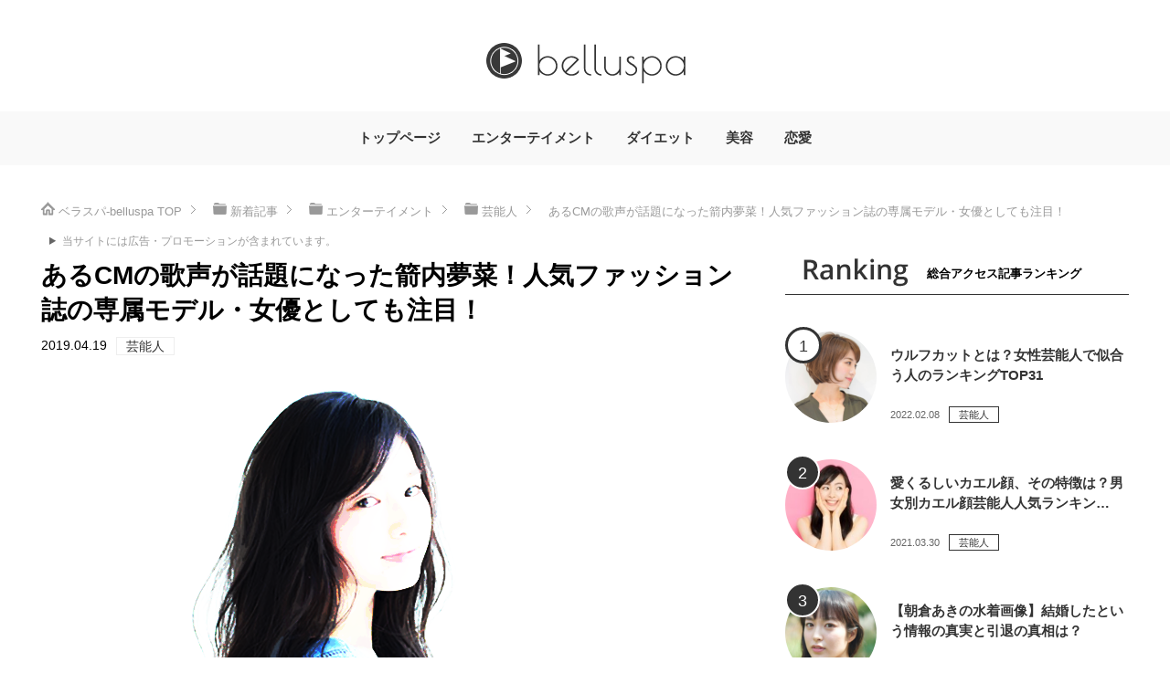

--- FILE ---
content_type: text/html; charset=UTF-8
request_url: https://belluspa.net/entertainment/entertainer/12237/
body_size: 19215
content:
<!DOCTYPE html>
<html lang="ja" class="col2">
<head prefix="og: http://ogp.me/ns# fb: http://ogp.me/ns/fb#">
<!-- Google Tag Manager -->
<script>(function(w,d,s,l,i){w[l]=w[l]||[];w[l].push({'gtm.start':
new Date().getTime(),event:'gtm.js'});var f=d.getElementsByTagName(s)[0],
j=d.createElement(s),dl=l!='dataLayer'?'&l='+l:'';j.async=true;j.src=
'https://www.googletagmanager.com/gtm.js?id='+i+dl;f.parentNode.insertBefore(j,f);
})(window,document,'script','dataLayer','GTM-KCFX2HD');</script>
<!-- End Google Tag Manager -->
<title>あるCMの歌声が話題になった箭内夢菜！人気ファッション誌の専属モデル・女優としても注目！ | ベラスパ-belluspa</title>
<meta charset="UTF-8">
<meta http-equiv="X-UA-Compatible" content="IE=edge">
<meta name="viewport" content="width=device-width, initial-scale=1.0">
<meta name="keywords" content="芸能人">
<meta name="description" content="春から始まる新ドラマ「俺のスカート、どこ行った？」。古田新太さんがゲイで女装家の高校教師を演じることで放送前からSNSなどで話題になっています。 他にも白石麻衣さんや永瀬廉さんが出演することでも注目されています。そんな中・・・">
<link rel="canonical" href="https://belluspa.net/entertainment/entertainer/12237/" />
<meta name='robots' content='max-image-preview:large' />
<link rel='dns-prefetch' href='//s.w.org' />
<link rel="alternate" type="application/rss+xml" title="ベラスパ-belluspa &raquo; フィード" href="https://belluspa.net/feed/" />
<link rel="alternate" type="application/rss+xml" title="ベラスパ-belluspa &raquo; コメントフィード" href="https://belluspa.net/comments/feed/" />
<link rel="alternate" type="application/rss+xml" title="ベラスパ-belluspa &raquo; あるCMの歌声が話題になった箭内夢菜！人気ファッション誌の専属モデル・女優としても注目！ のコメントのフィード" href="https://belluspa.net/entertainment/entertainer/12237/feed/" />
		<script type="text/javascript">
			window._wpemojiSettings = {"baseUrl":"https:\/\/s.w.org\/images\/core\/emoji\/13.1.0\/72x72\/","ext":".png","svgUrl":"https:\/\/s.w.org\/images\/core\/emoji\/13.1.0\/svg\/","svgExt":".svg","source":{"concatemoji":"https:\/\/belluspa.net\/wp-includes\/js\/wp-emoji-release.min.js?ver=5.8.12"}};
			!function(e,a,t){var n,r,o,i=a.createElement("canvas"),p=i.getContext&&i.getContext("2d");function s(e,t){var a=String.fromCharCode;p.clearRect(0,0,i.width,i.height),p.fillText(a.apply(this,e),0,0);e=i.toDataURL();return p.clearRect(0,0,i.width,i.height),p.fillText(a.apply(this,t),0,0),e===i.toDataURL()}function c(e){var t=a.createElement("script");t.src=e,t.defer=t.type="text/javascript",a.getElementsByTagName("head")[0].appendChild(t)}for(o=Array("flag","emoji"),t.supports={everything:!0,everythingExceptFlag:!0},r=0;r<o.length;r++)t.supports[o[r]]=function(e){if(!p||!p.fillText)return!1;switch(p.textBaseline="top",p.font="600 32px Arial",e){case"flag":return s([127987,65039,8205,9895,65039],[127987,65039,8203,9895,65039])?!1:!s([55356,56826,55356,56819],[55356,56826,8203,55356,56819])&&!s([55356,57332,56128,56423,56128,56418,56128,56421,56128,56430,56128,56423,56128,56447],[55356,57332,8203,56128,56423,8203,56128,56418,8203,56128,56421,8203,56128,56430,8203,56128,56423,8203,56128,56447]);case"emoji":return!s([10084,65039,8205,55357,56613],[10084,65039,8203,55357,56613])}return!1}(o[r]),t.supports.everything=t.supports.everything&&t.supports[o[r]],"flag"!==o[r]&&(t.supports.everythingExceptFlag=t.supports.everythingExceptFlag&&t.supports[o[r]]);t.supports.everythingExceptFlag=t.supports.everythingExceptFlag&&!t.supports.flag,t.DOMReady=!1,t.readyCallback=function(){t.DOMReady=!0},t.supports.everything||(n=function(){t.readyCallback()},a.addEventListener?(a.addEventListener("DOMContentLoaded",n,!1),e.addEventListener("load",n,!1)):(e.attachEvent("onload",n),a.attachEvent("onreadystatechange",function(){"complete"===a.readyState&&t.readyCallback()})),(n=t.source||{}).concatemoji?c(n.concatemoji):n.wpemoji&&n.twemoji&&(c(n.twemoji),c(n.wpemoji)))}(window,document,window._wpemojiSettings);
		</script>
		<!-- belluspa.net is managing ads with Advanced Ads --><script>
			advanced_ads_ready=function(){var e,t=[],n="object"==typeof document&&document,d=n&&n.documentElement.doScroll,o="DOMContentLoaded",a=n&&(d?/^loaded|^c/:/^loaded|^i|^c/).test(n.readyState);return!a&&n&&(e=function(){for(n.removeEventListener(o,e),window.removeEventListener("load",e),a=1;e=t.shift();)e()},n.addEventListener(o,e),window.addEventListener("load",e)),function(e){a?setTimeout(e,0):t.push(e)}}();		</script>
		<style type="text/css">
img.wp-smiley,
img.emoji {
	display: inline !important;
	border: none !important;
	box-shadow: none !important;
	height: 1em !important;
	width: 1em !important;
	margin: 0 .07em !important;
	vertical-align: -0.1em !important;
	background: none !important;
	padding: 0 !important;
}
</style>
	<link rel='stylesheet' id='wp-block-library-css'  href='https://belluspa.net/wp-includes/css/dist/block-library/style.min.css?ver=5.8.12' type='text/css' media='all' />
<link rel='stylesheet' id='contact-form-7-css'  href='https://belluspa.net/wp-content/plugins/contact-form-7/includes/css/styles.css?ver=5.4.2' type='text/css' media='all' />
<link rel='stylesheet' id='ppress-frontend-css'  href='https://belluspa.net/wp-content/plugins/wp-user-avatar/assets/css/frontend.min.css?ver=3.1.15' type='text/css' media='all' />
<link rel='stylesheet' id='ppress-flatpickr-css'  href='https://belluspa.net/wp-content/plugins/wp-user-avatar/assets/flatpickr/flatpickr.min.css?ver=3.1.15' type='text/css' media='all' />
<link rel='stylesheet' id='ppress-select2-css'  href='https://belluspa.net/wp-content/plugins/wp-user-avatar/assets/select2/select2.min.css?ver=5.8.12' type='text/css' media='all' />
<link rel='stylesheet' id='parent-style-css'  href='https://belluspa.net/wp-content/themes/pretty_red/style.css?ver=5.8.12' type='text/css' media='all' />
<link rel='stylesheet' id='custom-style-css'  href='https://belluspa.net/wp-content/themes/pretty_red_child/style.css?ver=5.8.12' type='text/css' media='all' />
<link rel='stylesheet' id='pochipp-front-css'  href='https://belluspa.net/wp-content/plugins/pochipp/dist/css/style.css?ver=1.4.7' type='text/css' media='all' />
<script type='text/javascript' src='https://belluspa.net/wp-includes/js/jquery/jquery.min.js?ver=3.6.0' id='jquery-core-js'></script>
<script type='text/javascript' src='https://belluspa.net/wp-includes/js/jquery/jquery-migrate.min.js?ver=3.3.2' id='jquery-migrate-js'></script>
<script type='text/javascript' src='https://belluspa.net/wp-content/plugins/wp-user-avatar/assets/flatpickr/flatpickr.min.js?ver=5.8.12' id='ppress-flatpickr-js'></script>
<script type='text/javascript' src='https://belluspa.net/wp-content/plugins/wp-user-avatar/assets/select2/select2.min.js?ver=5.8.12' id='ppress-select2-js'></script>
<link rel="https://api.w.org/" href="https://belluspa.net/wp-json/" /><link rel="alternate" type="application/json" href="https://belluspa.net/wp-json/wp/v2/posts/12237" /><link rel="EditURI" type="application/rsd+xml" title="RSD" href="https://belluspa.net/xmlrpc.php?rsd" />
<link rel="wlwmanifest" type="application/wlwmanifest+xml" href="https://belluspa.net/wp-includes/wlwmanifest.xml" /> 
<meta name="generator" content="WordPress 5.8.12" />
<link rel='shortlink' href='https://belluspa.net/?p=12237' />
<link rel="alternate" type="application/json+oembed" href="https://belluspa.net/wp-json/oembed/1.0/embed?url=https%3A%2F%2Fbelluspa.net%2Fentertainment%2Fentertainer%2F12237%2F" />
<link rel="alternate" type="text/xml+oembed" href="https://belluspa.net/wp-json/oembed/1.0/embed?url=https%3A%2F%2Fbelluspa.net%2Fentertainment%2Fentertainer%2F12237%2F&#038;format=xml" />
<!-- Favicon Rotator -->
<link rel="shortcut icon" href="https://belluspa.net/wp-content/uploads/2019/04/belluspa_logo.png" />
<link rel="apple-touch-icon-precomposed" href="https://belluspa.net/wp-content/uploads/2019/04/belluspa_logo.png" />
<!-- End Favicon Rotator -->
<!-- Pochipp -->
<style id="pchpp_custom_style">:root{--pchpp-color-custom: #4f4f4f;--pchpp-color-custom-2: #9fce3a;};</style>
<script type="text/javascript" language="javascript">var vc_pid = "887320293";</script>
<!-- / Pochipp -->
<style>
iframe.wp-embedded-content {
	margin-left: auto;
	margin-right: auto;
	width: 100%;
	display: block;
}
</style>


<!--OGP-->
<meta property="og:type" content="article" />
<meta property="og:url" content="https://belluspa.net/entertainment/entertainer/12237/" />
<meta property="og:title" content="あるCMの歌声が話題になった箭内夢菜！人気ファッション誌の専属モデル・女優としても注目！ | ベラスパ-belluspa" />
<meta property="og:description" content="春から始まる新ドラマ「俺のスカート、どこ行った？」。古田新太さんがゲイで女装家の高校教師を演じることで放送前からSNSなどで話題になっています。 他にも白石麻衣さんや永瀬廉さんが出演することでも注目されています。そんな中・・・" />
<meta property="og:site_name" content="ベラスパ-belluspa" />
<meta property="og:image" content="https://belluspa.net/wp-content/uploads/2019/04/yanaiyumena_0409.png" />
<meta property="og:locale" content="ja_JP" />
<!--OGP-->
<link rel="shortcut icon" type="image/x-icon" href="https://belluspa.net/wp-content/themes/pretty_red/favicon.ico">
<link rel="apple-touch-icon" href="https://belluspa.net/wp-content/themes/pretty_red/images/apple-touch-icon.png">
<link rel="apple-touch-icon-precomposed" href="https://belluspa.net/wp-content/themes/pretty_red/images/apple-touch-icon.png">
<link rel="icon" href="https://belluspa.net/wp-content/themes/pretty_red/images/apple-touch-icon.png">
<!--[if lt IE 9]><script src="https://belluspa.net/wp-content/themes/pretty_red/js/html5.js"></script><![endif]-->

<link rel="stylesheet" href="https://maxcdn.bootstrapcdn.com/font-awesome/4.7.0/css/font-awesome.min.css">
<link rel="stylesheet" href="https://belluspa.net/wp-content/themes/pretty_red_child/css/common.css">

<meta name="google-site-verification" content="IMUAJNbGrXnXHTgoPWxlFX7mHp_u4ca7jCP5LF6jsPM" />

</head>
	<body class="post-template-default single single-post postid-12237 single-format-standard aa-prefix-bellu-">
	
	<div class="wrapper">
	  <header id="top" class="header ">
						<p class="header_logo"><a href="https://belluspa.net"><img src="https://belluspa.net/wp-content/uploads/2017/12/logo.png" alt="ベラスパ-belluspa" /></a></p>
				    <!--▼グローバルナビ-->
	    <div class="header_nav">
	      <div class="nav_btn dis_sp" id="headNavBtn"><span>カテゴリ</span></div>
	      <nav class="nav_cnt" id="headNavCnt">
	        <ul id="menu">
	          <li class="menu-item menu-item-type-post_type menu-item-object-page menu-item-home menu-item-408"><a href="https://belluspa.net/">トップページ</a></li>
<li class="menu-item menu-item-type-taxonomy menu-item-object-category current-post-ancestor menu-item-355"><a href="https://belluspa.net/entertainment/">エンターテイメント</a></li>
<li class="menu-item menu-item-type-taxonomy menu-item-object-category menu-item-354"><a href="https://belluspa.net/diet/">ダイエット</a></li>
<li class="menu-item menu-item-type-taxonomy menu-item-object-category menu-item-353"><a href="https://belluspa.net/beauty/">美容</a></li>
<li class="menu-item menu-item-type-taxonomy menu-item-object-category menu-item-409"><a href="https://belluspa.net/love/">恋愛</a></li>
	        </ul>
	        <div class="close_btn dis_sp" id="headNavClose">閉じる</div>
	      </nav>
	    </div>
	    <!--▲グローバルナビ-->
	    <div class="header_srch dis_sp">
	      <div class="srch_btn" id="headSrchBtn"><span>検索</span></div>
	      <div class="srch_cnt" id="headSrchCnt">
	        <div class="search_box">
  <form method="get" id="searchform" action="https://belluspa.net/">
    <div class="form_inp"><input type="search" value="" name="s" id="s" placeholder="知りたいことを入力して検索"></div>
    <div class="form_btn"><input type="submit" value="" id="searchsubmit"></div>
  </form>
</div>	        <div class="close_btn dis_sp" id="headSrchClose">閉じる</div>
	      </div>
	    </div>
	  </header>

		
	</header>
<!--▲サイトヘッダー-->  <div class="content post">
<nav class="breadcrumbs">
<ol class="breadcrumbs-in" itemscope itemtype="http://schema.org/BreadcrumbList">
<li class="bcl-first" itemprop="itemListElement" itemscope itemtype="http://schema.org/ListItem">
	<a itemprop="item" href="https://belluspa.net"><span itemprop="name">ベラスパ-belluspa</span> TOP</a>
	<meta itemprop="position" content="1" />
</li>
<li itemprop="itemListElement" itemscope itemtype="http://schema.org/ListItem">
	<a itemprop="item" href="https://belluspa.net/post-list/"><span itemprop="name">新着記事</span></a>
	<meta itemprop="position" content="2" />
</li>
<li itemprop="itemListElement" itemscope itemtype="http://schema.org/ListItem">
	<a itemprop="item" href="https://belluspa.net/entertainment/"><span itemprop="name">エンターテイメント</span></a>
	<meta itemprop="position" content="3" />
</li>
<li itemprop="itemListElement" itemscope itemtype="http://schema.org/ListItem">
	<a itemprop="item" href="https://belluspa.net/entertainment/entertainer/"><span itemprop="name">芸能人</span></a>
	<meta itemprop="position" content="4" />
</li>
<li class="bcl-last">あるCMの歌声が話題になった箭内夢菜！人気ファッション誌の専属モデル・女優としても注目！</li>
</ol>
</nav>
<div class="plarea"><details><summary><span style="font-size:0.9em;color:#999;">当サイトには広告・プロモーションが含まれています。</span></summary>
  <span style="font-size:0.8em;color:#999;">当サイトでは、複数企業と提携し情報を提供する広告収益モデルで運営しています。
当サイトを経由しサービスや商品のお申込みが発生した場合、各企業から報酬を受け取る場合がございます。</span></details></div>
	  
	  
		<!--▼メインコンテンツ-->
		<div class="main">

			<!--記事-->
			<article id="post-12237" class="article post-12237 post type-post status-publish format-standard has-post-thumbnail category-entertainer">
        <header class="article_head">
          <h1 class="article_head_tit">あるCMの歌声が話題になった箭内夢菜！人気ファッション誌の専属モデル・女優としても注目！</h1>
					<meta itemprop="dateModified" content="2019-04-19">
          <div class="article_head_info">
            <p class="date"><time datetime="2019.04.19">2019.04.19</time></p>
            <div class="category_wrap">
<span><a href="https://belluspa.net/entertainment/entertainer/">芸能人</a></span>
						</div>
          </div>
          <div class="article_head_img"><img width="784" height="429" src="https://belluspa.net/wp-content/uploads/2019/04/yanaiyumena_0409.png" class="attachment-full size-full wp-post-image" alt="あるCMの歌声が話題になった箭内夢菜！人気ファッション誌の専属モデルを務めながら最近では女優としても注目されている彼女をご紹介！" loading="lazy" srcset="https://belluspa.net/wp-content/uploads/2019/04/yanaiyumena_0409.png 784w, https://belluspa.net/wp-content/uploads/2019/04/yanaiyumena_0409-300x164.png 300w, https://belluspa.net/wp-content/uploads/2019/04/yanaiyumena_0409-768x420.png 768w" sizes="(max-width: 784px) 100vw, 784px" /></div>
          <div class="article_sns">
            <ul>
              <li class="sns_fb"><a href="https://www.facebook.com/sharer/sharer.php?u=https://belluspa.net/entertainment/entertainer/12237/" onclick="window.open(this.href, 'window', 'width=650, height=450, menubar=no, toolbar=no, scrollbars=yes'); return false;"></a></li>
              <li class="sns_tw"><a href="http://twitter.com/share?text=%E3%81%82%E3%82%8BCM%E3%81%AE%E6%AD%8C%E5%A3%B0%E3%81%8C%E8%A9%B1%E9%A1%8C%E3%81%AB%E3%81%AA%E3%81%A3%E3%81%9F%E7%AE%AD%E5%86%85%E5%A4%A2%E8%8F%9C%EF%BC%81%E4%BA%BA%E6%B0%97%E3%83%95%E3%82%A1%E3%83%83%E3%82%B7%E3%83%A7%E3%83%B3%E8%AA%8C%E3%81%AE%E5%B0%82%E5%B1%9E%E3%83%A2%E3%83%87%E3%83%AB%E3%83%BB%E5%A5%B3%E5%84%AA%E3%81%A8%E3%81%97%E3%81%A6%E3%82%82%E6%B3%A8%E7%9B%AE%EF%BC%81｜ベラスパ-belluspa&url=https://belluspa.net/entertainment/entertainer/12237/&hashtags=" rel="nofollow" onclick="window.open(this.href, 'window', 'width=650, height=450, menubar=no, toolbar=no, scrollbars=yes'); return false;"></a></li>
              <li class="sns_bm"><a href="http://b.hatena.ne.jp/add?mode=confirm&url=https://belluspa.net/entertainment/entertainer/12237/" rel="nofollow" onclick="window.open(this.href, 'window', 'width=650, height=450, menubar=no, toolbar=no, scrollbars=yes'); return false;"></a></li>
              <li class="sns_pt"><a href="http://getpocket.com/edit?url=https://belluspa.net/entertainment/entertainer/12237/" rel="nofollow" onclick="window.open(this.href, 'window', 'width=650, height=450, menubar=no, toolbar=no, scrollbars=yes'); return false;"></a></li>
              <li class="sns_line"><a href="http://line.me/R/msg/text/?あるCMの歌声が話題になった箭内夢菜！人気ファッション誌の専属モデル・女優としても注目！%0D%0Ahttps://belluspa.net/entertainment/entertainer/12237/"></a></li>
            </ul>
          </div>        </header>

				<div class="article-body">
				<p>春から始まる新ドラマ「俺のスカート、どこ行った？」。古田新太さんがゲイで女装家の高校教師を演じることで放送前からSNSなどで話題になっています。</p>
<p>他にも白石麻衣さんや永瀬廉さんが出演することでも注目されています。そんな中生徒役で他にも注目されているのが箭内夢菜さん。</p>
<p>彼女は2018年から女優活動を始めましたが、「可愛すぎる！」とキャリアが短いながらに注目されています。</p>
<p>そんな箭内さんについて、</p>
<p><span class="blackb">「顔は知っているけど、どんな作品に出ているの？」<br />
「デビューのきっかけは？」</span></p>
<p>と気になっている方も多いのではないでしょうか。</p>
<p>そこで今回は、<span class="undr">モデルとしても同性から人気が高い彼女はどんな人物なのか紹介していきたいと思います！</span></p>
<p>箭内さんの活動歴や魅力を取り上げているので、ぜひ最後まで読んでみてくださいね。</p>
<div class="bellu-%e3%82%b3%e3%83%b3%e3%83%86%e3%83%b3%e3%83%84" id="bellu-5856179"><script async src="//pagead2.googlesyndication.com/pagead/js/adsbygoogle.js"></script>
<!-- ベラスパ・目次上リンク広告 -->
<ins class="adsbygoogle"
     style="display:block"
     data-ad-client="ca-pub-2477233164421383"
     data-ad-slot="5562731681"
     data-ad-format="link"
     data-full-width-responsive="true"></ins>
<script>
(adsbygoogle = window.adsbygoogle || []).push({});
</script></div><h2>箭内夢菜のプロフィールと実績</h2>
<div align="center">
<blockquote class="instagram-media" data-instgrm-permalink="https://www.instagram.com/p/Br828MDnZCB/?utm_source=ig_embed&amp;utm_medium=loading" data-instgrm-version="12" style=" background:#FFF; border:0; border-radius:3px; box-shadow:0 0 1px 0 rgba(0,0,0,0.5),0 1px 10px 0 rgba(0,0,0,0.15); margin: 1px; max-width:540px; min-width:326px; padding:0; width:99.375%; width:-webkit-calc(100% - 2px); width:calc(100% - 2px);">
<div style="padding:16px;"> <a href="https://www.instagram.com/p/Br828MDnZCB/?utm_source=ig_embed&amp;utm_medium=loading" style=" background:#FFFFFF; line-height:0; padding:0 0; text-align:center; text-decoration:none; width:100%;" > </p>
<div style=" display: flex; flex-direction: row; align-items: center;">
<div style="background-color: #F4F4F4; border-radius: 50%; flex-grow: 0; height: 40px; margin-right: 14px; width: 40px;"></div>
<div style="display: flex; flex-direction: column; flex-grow: 1; justify-content: center;">
<div style=" background-color: #F4F4F4; border-radius: 4px; flex-grow: 0; height: 14px; margin-bottom: 6px; width: 100px;"></div>
<div style=" background-color: #F4F4F4; border-radius: 4px; flex-grow: 0; height: 14px; width: 60px;"></div>
</div>
</div>
<div style="padding: 19% 0;"></div>
<div style="display:block; height:50px; margin:0 auto 12px; width:50px;"><svg width="50px" height="50px" viewBox="0 0 60 60" version="1.1" xmlns="https://www.w3.org/2000/svg" xmlns:xlink="https://www.w3.org/1999/xlink"><g stroke="none" stroke-width="1" fill="none" fill-rule="evenodd"><g transform="translate(-511.000000, -20.000000)" fill="#000000"><g><path d="M556.869,30.41 C554.814,30.41 553.148,32.076 553.148,34.131 C553.148,36.186 554.814,37.852 556.869,37.852 C558.924,37.852 560.59,36.186 560.59,34.131 C560.59,32.076 558.924,30.41 556.869,30.41 M541,60.657 C535.114,60.657 530.342,55.887 530.342,50 C530.342,44.114 535.114,39.342 541,39.342 C546.887,39.342 551.658,44.114 551.658,50 C551.658,55.887 546.887,60.657 541,60.657 M541,33.886 C532.1,33.886 524.886,41.1 524.886,50 C524.886,58.899 532.1,66.113 541,66.113 C549.9,66.113 557.115,58.899 557.115,50 C557.115,41.1 549.9,33.886 541,33.886 M565.378,62.101 C565.244,65.022 564.756,66.606 564.346,67.663 C563.803,69.06 563.154,70.057 562.106,71.106 C561.058,72.155 560.06,72.803 558.662,73.347 C557.607,73.757 556.021,74.244 553.102,74.378 C549.944,74.521 548.997,74.552 541,74.552 C533.003,74.552 532.056,74.521 528.898,74.378 C525.979,74.244 524.393,73.757 523.338,73.347 C521.94,72.803 520.942,72.155 519.894,71.106 C518.846,70.057 518.197,69.06 517.654,67.663 C517.244,66.606 516.755,65.022 516.623,62.101 C516.479,58.943 516.448,57.996 516.448,50 C516.448,42.003 516.479,41.056 516.623,37.899 C516.755,34.978 517.244,33.391 517.654,32.338 C518.197,30.938 518.846,29.942 519.894,28.894 C520.942,27.846 521.94,27.196 523.338,26.654 C524.393,26.244 525.979,25.756 528.898,25.623 C532.057,25.479 533.004,25.448 541,25.448 C548.997,25.448 549.943,25.479 553.102,25.623 C556.021,25.756 557.607,26.244 558.662,26.654 C560.06,27.196 561.058,27.846 562.106,28.894 C563.154,29.942 563.803,30.938 564.346,32.338 C564.756,33.391 565.244,34.978 565.378,37.899 C565.522,41.056 565.552,42.003 565.552,50 C565.552,57.996 565.522,58.943 565.378,62.101 M570.82,37.631 C570.674,34.438 570.167,32.258 569.425,30.349 C568.659,28.377 567.633,26.702 565.965,25.035 C564.297,23.368 562.623,22.342 560.652,21.575 C558.743,20.834 556.562,20.326 553.369,20.18 C550.169,20.033 549.148,20 541,20 C532.853,20 531.831,20.033 528.631,20.18 C525.438,20.326 523.257,20.834 521.349,21.575 C519.376,22.342 517.703,23.368 516.035,25.035 C514.368,26.702 513.342,28.377 512.574,30.349 C511.834,32.258 511.326,34.438 511.181,37.631 C511.035,40.831 511,41.851 511,50 C511,58.147 511.035,59.17 511.181,62.369 C511.326,65.562 511.834,67.743 512.574,69.651 C513.342,71.625 514.368,73.296 516.035,74.965 C517.703,76.634 519.376,77.658 521.349,78.425 C523.257,79.167 525.438,79.673 528.631,79.82 C531.831,79.965 532.853,80.001 541,80.001 C549.148,80.001 550.169,79.965 553.369,79.82 C556.562,79.673 558.743,79.167 560.652,78.425 C562.623,77.658 564.297,76.634 565.965,74.965 C567.633,73.296 568.659,71.625 569.425,69.651 C570.167,67.743 570.674,65.562 570.82,62.369 C570.966,59.17 571,58.147 571,50 C571,41.851 570.966,40.831 570.82,37.631"></path></g></g></g></svg></div>
<div style="padding-top: 8px;">
<div style=" color:#3897f0; font-family:Arial,sans-serif; font-size:14px; font-style:normal; font-weight:550; line-height:18px;"> View this post on Instagram</div>
</div>
<div style="padding: 12.5% 0;"></div>
<div style="display: flex; flex-direction: row; margin-bottom: 14px; align-items: center;">
<div>
<div style="background-color: #F4F4F4; border-radius: 50%; height: 12.5px; width: 12.5px; transform: translateX(0px) translateY(7px);"></div>
<div style="background-color: #F4F4F4; height: 12.5px; transform: rotate(-45deg) translateX(3px) translateY(1px); width: 12.5px; flex-grow: 0; margin-right: 14px; margin-left: 2px;"></div>
<div style="background-color: #F4F4F4; border-radius: 50%; height: 12.5px; width: 12.5px; transform: translateX(9px) translateY(-18px);"></div>
</div>
<div style="margin-left: 8px;">
<div style=" background-color: #F4F4F4; border-radius: 50%; flex-grow: 0; height: 20px; width: 20px;"></div>
<div style=" width: 0; height: 0; border-top: 2px solid transparent; border-left: 6px solid #f4f4f4; border-bottom: 2px solid transparent; transform: translateX(16px) translateY(-4px) rotate(30deg)"></div>
</div>
<div style="margin-left: auto;">
<div style=" width: 0px; border-top: 8px solid #F4F4F4; border-right: 8px solid transparent; transform: translateY(16px);"></div>
<div style=" background-color: #F4F4F4; flex-grow: 0; height: 12px; width: 16px; transform: translateY(-4px);"></div>
<div style=" width: 0; height: 0; border-top: 8px solid #F4F4F4; border-left: 8px solid transparent; transform: translateY(-4px) translateX(8px);"></div>
</div>
</div>
<div style="display: flex; flex-direction: column; flex-grow: 1; justify-content: center; margin-bottom: 24px;">
<div style=" background-color: #F4F4F4; border-radius: 4px; flex-grow: 0; height: 14px; margin-bottom: 6px; width: 224px;"></div>
<div style=" background-color: #F4F4F4; border-radius: 4px; flex-grow: 0; height: 14px; width: 144px;"></div>
</div>
<p></a></p>
<p style=" color:#c9c8cd; font-family:Arial,sans-serif; font-size:14px; line-height:17px; margin-bottom:0; margin-top:8px; overflow:hidden; padding:8px 0 7px; text-align:center; text-overflow:ellipsis; white-space:nowrap;"><a href="https://www.instagram.com/p/Br828MDnZCB/?utm_source=ig_embed&amp;utm_medium=loading" style=" color:#c9c8cd; font-family:Arial,sans-serif; font-size:14px; font-style:normal; font-weight:normal; line-height:17px; text-decoration:none;" >箭内夢菜 (18)さん(@yumenayanai_official)がシェアした投稿</a> &#8211; <time style=" font-family:Arial,sans-serif; font-size:14px; line-height:17px;" datetime="2018-12-29T00:20:42+00:00">2018年12月月28日午後4時20分PST</time></p>
</div>
</blockquote>
<p> <script async src="//www.instagram.com/embed.js"></script></div>
<p>箭内さんは2000年6月21日生まれの18歳で福島県出身です。2000年生まれって！！まだまだ若いですね…。笑</p>
<p>福島県出身だからかわかりませんが、色白で透明感のある肌がとても印象的です。</p>
<p>2016年にファッション誌のオーディションを受けファイナリストに選ばれたことをきっかけに芸能界に入り、その次の年の同じオーディションでは見事グランプリを獲得。モデルとして活動を始めます。</p>
<p>ですがそれまでにもCMに出演したりしていました。あるCMでは歌声を披露し、「綺麗な歌声」と話題を集めました。</p>
<p>2018年には「チア☆ダン」でドラマ初出演。女優としても活動を始めます。その後「3年A組-今から皆さんは、人質です-」に出演しアイドルを目指す美少女役で注目を集め、春からのドラマにも出演が決定しています。</p>
<p>また、ドラマだけでなく映画にも出演しており、今年は出演映画の公開も控えている今注目の若手女優です。</p>
<div class="bellu-%e3%82%b3%e3%83%b3%e3%83%86%e3%83%b3%e3%83%84_2" style="margin-left: auto; margin-right: auto; text-align: center; " id="bellu-2031338665"><script async src="//pagead2.googlesyndication.com/pagead/js/adsbygoogle.js"></script>
<!-- ベラスパ・記事内レクタングル大 -->
<ins class="adsbygoogle"
     style="display:inline-block;width:336px;height:280px"
     data-ad-client="ca-pub-2477233164421383"
     data-ad-slot="7746041897"></ins>
<script>
(adsbygoogle = window.adsbygoogle || []).push({});
</script></div><h2>芸能界に入るきっかけ</h2>
<div align="center">
<blockquote class="instagram-media" data-instgrm-permalink="https://www.instagram.com/p/Bvx8OPqHPfB/?utm_source=ig_embed&amp;utm_medium=loading" data-instgrm-version="12" style=" background:#FFF; border:0; border-radius:3px; box-shadow:0 0 1px 0 rgba(0,0,0,0.5),0 1px 10px 0 rgba(0,0,0,0.15); margin: 1px; max-width:540px; min-width:326px; padding:0; width:99.375%; width:-webkit-calc(100% - 2px); width:calc(100% - 2px);">
<div style="padding:16px;"> <a href="https://www.instagram.com/p/Bvx8OPqHPfB/?utm_source=ig_embed&amp;utm_medium=loading" style=" background:#FFFFFF; line-height:0; padding:0 0; text-align:center; text-decoration:none; width:100%;" > </p>
<div style=" display: flex; flex-direction: row; align-items: center;">
<div style="background-color: #F4F4F4; border-radius: 50%; flex-grow: 0; height: 40px; margin-right: 14px; width: 40px;"></div>
<div style="display: flex; flex-direction: column; flex-grow: 1; justify-content: center;">
<div style=" background-color: #F4F4F4; border-radius: 4px; flex-grow: 0; height: 14px; margin-bottom: 6px; width: 100px;"></div>
<div style=" background-color: #F4F4F4; border-radius: 4px; flex-grow: 0; height: 14px; width: 60px;"></div>
</div>
</div>
<div style="padding: 19% 0;"></div>
<div style="display:block; height:50px; margin:0 auto 12px; width:50px;"><svg width="50px" height="50px" viewBox="0 0 60 60" version="1.1" xmlns="https://www.w3.org/2000/svg" xmlns:xlink="https://www.w3.org/1999/xlink"><g stroke="none" stroke-width="1" fill="none" fill-rule="evenodd"><g transform="translate(-511.000000, -20.000000)" fill="#000000"><g><path d="M556.869,30.41 C554.814,30.41 553.148,32.076 553.148,34.131 C553.148,36.186 554.814,37.852 556.869,37.852 C558.924,37.852 560.59,36.186 560.59,34.131 C560.59,32.076 558.924,30.41 556.869,30.41 M541,60.657 C535.114,60.657 530.342,55.887 530.342,50 C530.342,44.114 535.114,39.342 541,39.342 C546.887,39.342 551.658,44.114 551.658,50 C551.658,55.887 546.887,60.657 541,60.657 M541,33.886 C532.1,33.886 524.886,41.1 524.886,50 C524.886,58.899 532.1,66.113 541,66.113 C549.9,66.113 557.115,58.899 557.115,50 C557.115,41.1 549.9,33.886 541,33.886 M565.378,62.101 C565.244,65.022 564.756,66.606 564.346,67.663 C563.803,69.06 563.154,70.057 562.106,71.106 C561.058,72.155 560.06,72.803 558.662,73.347 C557.607,73.757 556.021,74.244 553.102,74.378 C549.944,74.521 548.997,74.552 541,74.552 C533.003,74.552 532.056,74.521 528.898,74.378 C525.979,74.244 524.393,73.757 523.338,73.347 C521.94,72.803 520.942,72.155 519.894,71.106 C518.846,70.057 518.197,69.06 517.654,67.663 C517.244,66.606 516.755,65.022 516.623,62.101 C516.479,58.943 516.448,57.996 516.448,50 C516.448,42.003 516.479,41.056 516.623,37.899 C516.755,34.978 517.244,33.391 517.654,32.338 C518.197,30.938 518.846,29.942 519.894,28.894 C520.942,27.846 521.94,27.196 523.338,26.654 C524.393,26.244 525.979,25.756 528.898,25.623 C532.057,25.479 533.004,25.448 541,25.448 C548.997,25.448 549.943,25.479 553.102,25.623 C556.021,25.756 557.607,26.244 558.662,26.654 C560.06,27.196 561.058,27.846 562.106,28.894 C563.154,29.942 563.803,30.938 564.346,32.338 C564.756,33.391 565.244,34.978 565.378,37.899 C565.522,41.056 565.552,42.003 565.552,50 C565.552,57.996 565.522,58.943 565.378,62.101 M570.82,37.631 C570.674,34.438 570.167,32.258 569.425,30.349 C568.659,28.377 567.633,26.702 565.965,25.035 C564.297,23.368 562.623,22.342 560.652,21.575 C558.743,20.834 556.562,20.326 553.369,20.18 C550.169,20.033 549.148,20 541,20 C532.853,20 531.831,20.033 528.631,20.18 C525.438,20.326 523.257,20.834 521.349,21.575 C519.376,22.342 517.703,23.368 516.035,25.035 C514.368,26.702 513.342,28.377 512.574,30.349 C511.834,32.258 511.326,34.438 511.181,37.631 C511.035,40.831 511,41.851 511,50 C511,58.147 511.035,59.17 511.181,62.369 C511.326,65.562 511.834,67.743 512.574,69.651 C513.342,71.625 514.368,73.296 516.035,74.965 C517.703,76.634 519.376,77.658 521.349,78.425 C523.257,79.167 525.438,79.673 528.631,79.82 C531.831,79.965 532.853,80.001 541,80.001 C549.148,80.001 550.169,79.965 553.369,79.82 C556.562,79.673 558.743,79.167 560.652,78.425 C562.623,77.658 564.297,76.634 565.965,74.965 C567.633,73.296 568.659,71.625 569.425,69.651 C570.167,67.743 570.674,65.562 570.82,62.369 C570.966,59.17 571,58.147 571,50 C571,41.851 570.966,40.831 570.82,37.631"></path></g></g></g></svg></div>
<div style="padding-top: 8px;">
<div style=" color:#3897f0; font-family:Arial,sans-serif; font-size:14px; font-style:normal; font-weight:550; line-height:18px;"> View this post on Instagram</div>
</div>
<div style="padding: 12.5% 0;"></div>
<div style="display: flex; flex-direction: row; margin-bottom: 14px; align-items: center;">
<div>
<div style="background-color: #F4F4F4; border-radius: 50%; height: 12.5px; width: 12.5px; transform: translateX(0px) translateY(7px);"></div>
<div style="background-color: #F4F4F4; height: 12.5px; transform: rotate(-45deg) translateX(3px) translateY(1px); width: 12.5px; flex-grow: 0; margin-right: 14px; margin-left: 2px;"></div>
<div style="background-color: #F4F4F4; border-radius: 50%; height: 12.5px; width: 12.5px; transform: translateX(9px) translateY(-18px);"></div>
</div>
<div style="margin-left: 8px;">
<div style=" background-color: #F4F4F4; border-radius: 50%; flex-grow: 0; height: 20px; width: 20px;"></div>
<div style=" width: 0; height: 0; border-top: 2px solid transparent; border-left: 6px solid #f4f4f4; border-bottom: 2px solid transparent; transform: translateX(16px) translateY(-4px) rotate(30deg)"></div>
</div>
<div style="margin-left: auto;">
<div style=" width: 0px; border-top: 8px solid #F4F4F4; border-right: 8px solid transparent; transform: translateY(16px);"></div>
<div style=" background-color: #F4F4F4; flex-grow: 0; height: 12px; width: 16px; transform: translateY(-4px);"></div>
<div style=" width: 0; height: 0; border-top: 8px solid #F4F4F4; border-left: 8px solid transparent; transform: translateY(-4px) translateX(8px);"></div>
</div>
</div>
<div style="display: flex; flex-direction: column; flex-grow: 1; justify-content: center; margin-bottom: 24px;">
<div style=" background-color: #F4F4F4; border-radius: 4px; flex-grow: 0; height: 14px; margin-bottom: 6px; width: 224px;"></div>
<div style=" background-color: #F4F4F4; border-radius: 4px; flex-grow: 0; height: 14px; width: 144px;"></div>
</div>
<p></a></p>
<p style=" color:#c9c8cd; font-family:Arial,sans-serif; font-size:14px; line-height:17px; margin-bottom:0; margin-top:8px; overflow:hidden; padding:8px 0 7px; text-align:center; text-overflow:ellipsis; white-space:nowrap;"><a href="https://www.instagram.com/p/Bvx8OPqHPfB/?utm_source=ig_embed&amp;utm_medium=loading" style=" color:#c9c8cd; font-family:Arial,sans-serif; font-size:14px; font-style:normal; font-weight:normal; line-height:17px; text-decoration:none;" >箭内夢菜 (18)さん(@yumenayanai_official)がシェアした投稿</a> &#8211; <time style=" font-family:Arial,sans-serif; font-size:14px; line-height:17px;" datetime="2019-04-03T04:40:47+00:00">2019年 4月月2日午後9時40分PDT</time></p>
</div>
</blockquote>
<p> <script async src="//www.instagram.com/embed.js"></script></div>
<p>プロフィールでも話したように箭内さんが芸能界に入るきっかけとなったのは2016年に受けたオーディションがきっかけでした。</p>
<p>そのオーディションとは「ミスセブンティーン2016」。10代の女性を中心に人気のあるファッション誌のオーディションです。「セブンティーン」は現在も、今までも多くの女優を輩出しており、若手女優の登竜門の一つとも言えるかもしれないですね。</p>
<p>これに参加した箭内さんは応募総数6000を超える中からファイナリストの20人にまで残りました。惜しくもグランプリには選ばれませんでしたが、これをきっかけに現在の事務所に所属することになりました。</p>
<p>そして翌年の2017年にもオーディションに応募し、ついにグランプリを獲得！前年の悔しさを翌年で果たしたのでした。</p>
<p>そして正式に専属モデルとして「セブンティーン」の誌面に登場！もちろん今も専属モデルとして活躍し、166センチの長身が着こなすファッションと愛らしい外見に多くの同性から支持を得ています。</p>
<div class="bellu-%e3%82%b3%e3%83%b3%e3%83%86%e3%83%b3%e3%83%84_3" id="bellu-146437760"><script async src="//pagead2.googlesyndication.com/pagead/js/adsbygoogle.js"></script>
<ins class="adsbygoogle"
     style="display:block; text-align:center;"
     data-ad-layout="in-article"
     data-ad-format="fluid"
     data-ad-client="ca-pub-2477233164421383"
     data-ad-slot="6585945413"></ins>
<script>
     (adsbygoogle = window.adsbygoogle || []).push({});
</script></div><h2>多くのCMに出演</h2>
<div align="center">
<blockquote class="instagram-media" data-instgrm-permalink="https://www.instagram.com/p/BsE38AJHpnm/?utm_source=ig_embed&amp;utm_medium=loading" data-instgrm-version="12" style=" background:#FFF; border:0; border-radius:3px; box-shadow:0 0 1px 0 rgba(0,0,0,0.5),0 1px 10px 0 rgba(0,0,0,0.15); margin: 1px; max-width:540px; min-width:326px; padding:0; width:99.375%; width:-webkit-calc(100% - 2px); width:calc(100% - 2px);">
<div style="padding:16px;"> <a href="https://www.instagram.com/p/BsE38AJHpnm/?utm_source=ig_embed&amp;utm_medium=loading" style=" background:#FFFFFF; line-height:0; padding:0 0; text-align:center; text-decoration:none; width:100%;" > </p>
<div style=" display: flex; flex-direction: row; align-items: center;">
<div style="background-color: #F4F4F4; border-radius: 50%; flex-grow: 0; height: 40px; margin-right: 14px; width: 40px;"></div>
<div style="display: flex; flex-direction: column; flex-grow: 1; justify-content: center;">
<div style=" background-color: #F4F4F4; border-radius: 4px; flex-grow: 0; height: 14px; margin-bottom: 6px; width: 100px;"></div>
<div style=" background-color: #F4F4F4; border-radius: 4px; flex-grow: 0; height: 14px; width: 60px;"></div>
</div>
</div>
<div style="padding: 19% 0;"></div>
<div style="display:block; height:50px; margin:0 auto 12px; width:50px;"><svg width="50px" height="50px" viewBox="0 0 60 60" version="1.1" xmlns="https://www.w3.org/2000/svg" xmlns:xlink="https://www.w3.org/1999/xlink"><g stroke="none" stroke-width="1" fill="none" fill-rule="evenodd"><g transform="translate(-511.000000, -20.000000)" fill="#000000"><g><path d="M556.869,30.41 C554.814,30.41 553.148,32.076 553.148,34.131 C553.148,36.186 554.814,37.852 556.869,37.852 C558.924,37.852 560.59,36.186 560.59,34.131 C560.59,32.076 558.924,30.41 556.869,30.41 M541,60.657 C535.114,60.657 530.342,55.887 530.342,50 C530.342,44.114 535.114,39.342 541,39.342 C546.887,39.342 551.658,44.114 551.658,50 C551.658,55.887 546.887,60.657 541,60.657 M541,33.886 C532.1,33.886 524.886,41.1 524.886,50 C524.886,58.899 532.1,66.113 541,66.113 C549.9,66.113 557.115,58.899 557.115,50 C557.115,41.1 549.9,33.886 541,33.886 M565.378,62.101 C565.244,65.022 564.756,66.606 564.346,67.663 C563.803,69.06 563.154,70.057 562.106,71.106 C561.058,72.155 560.06,72.803 558.662,73.347 C557.607,73.757 556.021,74.244 553.102,74.378 C549.944,74.521 548.997,74.552 541,74.552 C533.003,74.552 532.056,74.521 528.898,74.378 C525.979,74.244 524.393,73.757 523.338,73.347 C521.94,72.803 520.942,72.155 519.894,71.106 C518.846,70.057 518.197,69.06 517.654,67.663 C517.244,66.606 516.755,65.022 516.623,62.101 C516.479,58.943 516.448,57.996 516.448,50 C516.448,42.003 516.479,41.056 516.623,37.899 C516.755,34.978 517.244,33.391 517.654,32.338 C518.197,30.938 518.846,29.942 519.894,28.894 C520.942,27.846 521.94,27.196 523.338,26.654 C524.393,26.244 525.979,25.756 528.898,25.623 C532.057,25.479 533.004,25.448 541,25.448 C548.997,25.448 549.943,25.479 553.102,25.623 C556.021,25.756 557.607,26.244 558.662,26.654 C560.06,27.196 561.058,27.846 562.106,28.894 C563.154,29.942 563.803,30.938 564.346,32.338 C564.756,33.391 565.244,34.978 565.378,37.899 C565.522,41.056 565.552,42.003 565.552,50 C565.552,57.996 565.522,58.943 565.378,62.101 M570.82,37.631 C570.674,34.438 570.167,32.258 569.425,30.349 C568.659,28.377 567.633,26.702 565.965,25.035 C564.297,23.368 562.623,22.342 560.652,21.575 C558.743,20.834 556.562,20.326 553.369,20.18 C550.169,20.033 549.148,20 541,20 C532.853,20 531.831,20.033 528.631,20.18 C525.438,20.326 523.257,20.834 521.349,21.575 C519.376,22.342 517.703,23.368 516.035,25.035 C514.368,26.702 513.342,28.377 512.574,30.349 C511.834,32.258 511.326,34.438 511.181,37.631 C511.035,40.831 511,41.851 511,50 C511,58.147 511.035,59.17 511.181,62.369 C511.326,65.562 511.834,67.743 512.574,69.651 C513.342,71.625 514.368,73.296 516.035,74.965 C517.703,76.634 519.376,77.658 521.349,78.425 C523.257,79.167 525.438,79.673 528.631,79.82 C531.831,79.965 532.853,80.001 541,80.001 C549.148,80.001 550.169,79.965 553.369,79.82 C556.562,79.673 558.743,79.167 560.652,78.425 C562.623,77.658 564.297,76.634 565.965,74.965 C567.633,73.296 568.659,71.625 569.425,69.651 C570.167,67.743 570.674,65.562 570.82,62.369 C570.966,59.17 571,58.147 571,50 C571,41.851 570.966,40.831 570.82,37.631"></path></g></g></g></svg></div>
<div style="padding-top: 8px;">
<div style=" color:#3897f0; font-family:Arial,sans-serif; font-size:14px; font-style:normal; font-weight:550; line-height:18px;"> View this post on Instagram</div>
</div>
<div style="padding: 12.5% 0;"></div>
<div style="display: flex; flex-direction: row; margin-bottom: 14px; align-items: center;">
<div>
<div style="background-color: #F4F4F4; border-radius: 50%; height: 12.5px; width: 12.5px; transform: translateX(0px) translateY(7px);"></div>
<div style="background-color: #F4F4F4; height: 12.5px; transform: rotate(-45deg) translateX(3px) translateY(1px); width: 12.5px; flex-grow: 0; margin-right: 14px; margin-left: 2px;"></div>
<div style="background-color: #F4F4F4; border-radius: 50%; height: 12.5px; width: 12.5px; transform: translateX(9px) translateY(-18px);"></div>
</div>
<div style="margin-left: 8px;">
<div style=" background-color: #F4F4F4; border-radius: 50%; flex-grow: 0; height: 20px; width: 20px;"></div>
<div style=" width: 0; height: 0; border-top: 2px solid transparent; border-left: 6px solid #f4f4f4; border-bottom: 2px solid transparent; transform: translateX(16px) translateY(-4px) rotate(30deg)"></div>
</div>
<div style="margin-left: auto;">
<div style=" width: 0px; border-top: 8px solid #F4F4F4; border-right: 8px solid transparent; transform: translateY(16px);"></div>
<div style=" background-color: #F4F4F4; flex-grow: 0; height: 12px; width: 16px; transform: translateY(-4px);"></div>
<div style=" width: 0; height: 0; border-top: 8px solid #F4F4F4; border-left: 8px solid transparent; transform: translateY(-4px) translateX(8px);"></div>
</div>
</div>
<div style="display: flex; flex-direction: column; flex-grow: 1; justify-content: center; margin-bottom: 24px;">
<div style=" background-color: #F4F4F4; border-radius: 4px; flex-grow: 0; height: 14px; margin-bottom: 6px; width: 224px;"></div>
<div style=" background-color: #F4F4F4; border-radius: 4px; flex-grow: 0; height: 14px; width: 144px;"></div>
</div>
<p></a></p>
<p style=" color:#c9c8cd; font-family:Arial,sans-serif; font-size:14px; line-height:17px; margin-bottom:0; margin-top:8px; overflow:hidden; padding:8px 0 7px; text-align:center; text-overflow:ellipsis; white-space:nowrap;"><a href="https://www.instagram.com/p/BsE38AJHpnm/?utm_source=ig_embed&amp;utm_medium=loading" style=" color:#c9c8cd; font-family:Arial,sans-serif; font-size:14px; font-style:normal; font-weight:normal; line-height:17px; text-decoration:none;" >箭内夢菜 (18)さん(@yumenayanai_official)がシェアした投稿</a> &#8211; <time style=" font-family:Arial,sans-serif; font-size:14px; line-height:17px;" datetime="2019-01-01T03:03:20+00:00">2018年12月月31日午後7時03分PST</time></p>
</div>
</blockquote>
<p> <script async src="//www.instagram.com/embed.js"></script></div>
<p>箭内さんはCMにもこれまで多く出演しています。地元福島の新聞のCMや東進ハイスクール、最近では着物たちばなのCMで美しい振袖姿も披露されています。</p>
<p>そして特に箭内さんが注目されたCMが森永乳業の「蜜と雪」のCM。このCMで箭内さんは商品を持ちながらレミオロメンさんの名曲「粉雪」を綺麗な歌声で歌い、その透明感のある歌声と表情の表現力で話題になりました。</p>
<p>実際に見た方も多いのではないでしょうか。私もあのCMを見た時は「この子だれ！？」となったくらい惹きつけられました。もっと聞いていたくなるような歌声でしたね。</p>
<div class="bellu-%e3%82%b3%e3%83%b3%e3%83%86%e3%83%b3%e3%83%84_4" id="bellu-747153208"><script async src="//pagead2.googlesyndication.com/pagead/js/adsbygoogle.js"></script>
<!-- ベラスパ・リンク広告2番目 -->
<ins class="adsbygoogle"
     style="display:block"
     data-ad-client="ca-pub-2477233164421383"
     data-ad-slot="2659142846"
     data-ad-format="link"
     data-full-width-responsive="true"></ins>
<script>
(adsbygoogle = window.adsbygoogle || []).push({});
</script></div><h2>2018年から女優としても活躍</h2>
<div align="center">
<blockquote class="instagram-media" data-instgrm-permalink="https://www.instagram.com/p/BuTiGhVHAKD/?utm_source=ig_embed&amp;utm_medium=loading" data-instgrm-version="12" style=" background:#FFF; border:0; border-radius:3px; box-shadow:0 0 1px 0 rgba(0,0,0,0.5),0 1px 10px 0 rgba(0,0,0,0.15); margin: 1px; max-width:540px; min-width:326px; padding:0; width:99.375%; width:-webkit-calc(100% - 2px); width:calc(100% - 2px);">
<div style="padding:16px;"> <a href="https://www.instagram.com/p/BuTiGhVHAKD/?utm_source=ig_embed&amp;utm_medium=loading" style=" background:#FFFFFF; line-height:0; padding:0 0; text-align:center; text-decoration:none; width:100%;" > </p>
<div style=" display: flex; flex-direction: row; align-items: center;">
<div style="background-color: #F4F4F4; border-radius: 50%; flex-grow: 0; height: 40px; margin-right: 14px; width: 40px;"></div>
<div style="display: flex; flex-direction: column; flex-grow: 1; justify-content: center;">
<div style=" background-color: #F4F4F4; border-radius: 4px; flex-grow: 0; height: 14px; margin-bottom: 6px; width: 100px;"></div>
<div style=" background-color: #F4F4F4; border-radius: 4px; flex-grow: 0; height: 14px; width: 60px;"></div>
</div>
</div>
<div style="padding: 19% 0;"></div>
<div style="display:block; height:50px; margin:0 auto 12px; width:50px;"><svg width="50px" height="50px" viewBox="0 0 60 60" version="1.1" xmlns="https://www.w3.org/2000/svg" xmlns:xlink="https://www.w3.org/1999/xlink"><g stroke="none" stroke-width="1" fill="none" fill-rule="evenodd"><g transform="translate(-511.000000, -20.000000)" fill="#000000"><g><path d="M556.869,30.41 C554.814,30.41 553.148,32.076 553.148,34.131 C553.148,36.186 554.814,37.852 556.869,37.852 C558.924,37.852 560.59,36.186 560.59,34.131 C560.59,32.076 558.924,30.41 556.869,30.41 M541,60.657 C535.114,60.657 530.342,55.887 530.342,50 C530.342,44.114 535.114,39.342 541,39.342 C546.887,39.342 551.658,44.114 551.658,50 C551.658,55.887 546.887,60.657 541,60.657 M541,33.886 C532.1,33.886 524.886,41.1 524.886,50 C524.886,58.899 532.1,66.113 541,66.113 C549.9,66.113 557.115,58.899 557.115,50 C557.115,41.1 549.9,33.886 541,33.886 M565.378,62.101 C565.244,65.022 564.756,66.606 564.346,67.663 C563.803,69.06 563.154,70.057 562.106,71.106 C561.058,72.155 560.06,72.803 558.662,73.347 C557.607,73.757 556.021,74.244 553.102,74.378 C549.944,74.521 548.997,74.552 541,74.552 C533.003,74.552 532.056,74.521 528.898,74.378 C525.979,74.244 524.393,73.757 523.338,73.347 C521.94,72.803 520.942,72.155 519.894,71.106 C518.846,70.057 518.197,69.06 517.654,67.663 C517.244,66.606 516.755,65.022 516.623,62.101 C516.479,58.943 516.448,57.996 516.448,50 C516.448,42.003 516.479,41.056 516.623,37.899 C516.755,34.978 517.244,33.391 517.654,32.338 C518.197,30.938 518.846,29.942 519.894,28.894 C520.942,27.846 521.94,27.196 523.338,26.654 C524.393,26.244 525.979,25.756 528.898,25.623 C532.057,25.479 533.004,25.448 541,25.448 C548.997,25.448 549.943,25.479 553.102,25.623 C556.021,25.756 557.607,26.244 558.662,26.654 C560.06,27.196 561.058,27.846 562.106,28.894 C563.154,29.942 563.803,30.938 564.346,32.338 C564.756,33.391 565.244,34.978 565.378,37.899 C565.522,41.056 565.552,42.003 565.552,50 C565.552,57.996 565.522,58.943 565.378,62.101 M570.82,37.631 C570.674,34.438 570.167,32.258 569.425,30.349 C568.659,28.377 567.633,26.702 565.965,25.035 C564.297,23.368 562.623,22.342 560.652,21.575 C558.743,20.834 556.562,20.326 553.369,20.18 C550.169,20.033 549.148,20 541,20 C532.853,20 531.831,20.033 528.631,20.18 C525.438,20.326 523.257,20.834 521.349,21.575 C519.376,22.342 517.703,23.368 516.035,25.035 C514.368,26.702 513.342,28.377 512.574,30.349 C511.834,32.258 511.326,34.438 511.181,37.631 C511.035,40.831 511,41.851 511,50 C511,58.147 511.035,59.17 511.181,62.369 C511.326,65.562 511.834,67.743 512.574,69.651 C513.342,71.625 514.368,73.296 516.035,74.965 C517.703,76.634 519.376,77.658 521.349,78.425 C523.257,79.167 525.438,79.673 528.631,79.82 C531.831,79.965 532.853,80.001 541,80.001 C549.148,80.001 550.169,79.965 553.369,79.82 C556.562,79.673 558.743,79.167 560.652,78.425 C562.623,77.658 564.297,76.634 565.965,74.965 C567.633,73.296 568.659,71.625 569.425,69.651 C570.167,67.743 570.674,65.562 570.82,62.369 C570.966,59.17 571,58.147 571,50 C571,41.851 570.966,40.831 570.82,37.631"></path></g></g></g></svg></div>
<div style="padding-top: 8px;">
<div style=" color:#3897f0; font-family:Arial,sans-serif; font-size:14px; font-style:normal; font-weight:550; line-height:18px;"> View this post on Instagram</div>
</div>
<div style="padding: 12.5% 0;"></div>
<div style="display: flex; flex-direction: row; margin-bottom: 14px; align-items: center;">
<div>
<div style="background-color: #F4F4F4; border-radius: 50%; height: 12.5px; width: 12.5px; transform: translateX(0px) translateY(7px);"></div>
<div style="background-color: #F4F4F4; height: 12.5px; transform: rotate(-45deg) translateX(3px) translateY(1px); width: 12.5px; flex-grow: 0; margin-right: 14px; margin-left: 2px;"></div>
<div style="background-color: #F4F4F4; border-radius: 50%; height: 12.5px; width: 12.5px; transform: translateX(9px) translateY(-18px);"></div>
</div>
<div style="margin-left: 8px;">
<div style=" background-color: #F4F4F4; border-radius: 50%; flex-grow: 0; height: 20px; width: 20px;"></div>
<div style=" width: 0; height: 0; border-top: 2px solid transparent; border-left: 6px solid #f4f4f4; border-bottom: 2px solid transparent; transform: translateX(16px) translateY(-4px) rotate(30deg)"></div>
</div>
<div style="margin-left: auto;">
<div style=" width: 0px; border-top: 8px solid #F4F4F4; border-right: 8px solid transparent; transform: translateY(16px);"></div>
<div style=" background-color: #F4F4F4; flex-grow: 0; height: 12px; width: 16px; transform: translateY(-4px);"></div>
<div style=" width: 0; height: 0; border-top: 8px solid #F4F4F4; border-left: 8px solid transparent; transform: translateY(-4px) translateX(8px);"></div>
</div>
</div>
<div style="display: flex; flex-direction: column; flex-grow: 1; justify-content: center; margin-bottom: 24px;">
<div style=" background-color: #F4F4F4; border-radius: 4px; flex-grow: 0; height: 14px; margin-bottom: 6px; width: 224px;"></div>
<div style=" background-color: #F4F4F4; border-radius: 4px; flex-grow: 0; height: 14px; width: 144px;"></div>
</div>
<p></a></p>
<p style=" color:#c9c8cd; font-family:Arial,sans-serif; font-size:14px; line-height:17px; margin-bottom:0; margin-top:8px; overflow:hidden; padding:8px 0 7px; text-align:center; text-overflow:ellipsis; white-space:nowrap;"><a href="https://www.instagram.com/p/BuTiGhVHAKD/?utm_source=ig_embed&amp;utm_medium=loading" style=" color:#c9c8cd; font-family:Arial,sans-serif; font-size:14px; font-style:normal; font-weight:normal; line-height:17px; text-decoration:none;" >箭内夢菜 (18)さん(@yumenayanai_official)がシェアした投稿</a> &#8211; <time style=" font-family:Arial,sans-serif; font-size:14px; line-height:17px;" datetime="2019-02-25T12:43:56+00:00">2019年 2月月25日午前4時43分PST</time></p>
</div>
</blockquote>
<p> <script async src="//www.instagram.com/embed.js"></script></div>
<p>モデルにCMと活動していた箭内さんですが2018年からは女優としても活動を始めます。</p>
<p>ドラマ初出演がなんと「チア☆ダン」！主要メンバーとして主演の土屋太鳳さんらと一緒にチアダンスを猛特訓し、撮影に臨んでいました。</p>
<p>女優としての初演技が話題作というだけでもきっとプレッシャーなのに、それにチアダンスの特訓があったのは相当大変だったでしょうね。</p>
<p>でもそんなことを感じさせないくらい素敵なお芝居とダンスを劇中で披露してくれました！</p>
<p>そして多くの反響を呼んだ「3年A組-皆さんは今から、人質です-」にも出演していた箭内さん。アイドルを目指すチャーミングで少し謎めいた女の子を演じていました。</p>
<p>オーディションで出演が決まったそうです。SNSに敏感な今時の女の子を可愛らしく演じ、その役の髪型も可愛いと女の子を中心にネットで取り上げられることもありました。</p>
<p>またドラマだけではなく2019年には映画でも箭内さんの演技が見られるように！最近公開された「雪の華」や秋に公開予定映画もあります。</p>
<p>女優としてのキャリアはまだ短いですが、話題作への出演が次々と決まっているのでこれからもっと活躍すること間違いなしです！</p>
<h2>彼女の魅力とは</h2>
<div align="center">
<blockquote class="instagram-media" data-instgrm-permalink="https://www.instagram.com/p/BtkeN8Hnuv5/?utm_source=ig_embed&amp;utm_medium=loading" data-instgrm-version="12" style=" background:#FFF; border:0; border-radius:3px; box-shadow:0 0 1px 0 rgba(0,0,0,0.5),0 1px 10px 0 rgba(0,0,0,0.15); margin: 1px; max-width:540px; min-width:326px; padding:0; width:99.375%; width:-webkit-calc(100% - 2px); width:calc(100% - 2px);">
<div style="padding:16px;"> <a href="https://www.instagram.com/p/BtkeN8Hnuv5/?utm_source=ig_embed&amp;utm_medium=loading" style=" background:#FFFFFF; line-height:0; padding:0 0; text-align:center; text-decoration:none; width:100%;" > </p>
<div style=" display: flex; flex-direction: row; align-items: center;">
<div style="background-color: #F4F4F4; border-radius: 50%; flex-grow: 0; height: 40px; margin-right: 14px; width: 40px;"></div>
<div style="display: flex; flex-direction: column; flex-grow: 1; justify-content: center;">
<div style=" background-color: #F4F4F4; border-radius: 4px; flex-grow: 0; height: 14px; margin-bottom: 6px; width: 100px;"></div>
<div style=" background-color: #F4F4F4; border-radius: 4px; flex-grow: 0; height: 14px; width: 60px;"></div>
</div>
</div>
<div style="padding: 19% 0;"></div>
<div style="display:block; height:50px; margin:0 auto 12px; width:50px;"><svg width="50px" height="50px" viewBox="0 0 60 60" version="1.1" xmlns="https://www.w3.org/2000/svg" xmlns:xlink="https://www.w3.org/1999/xlink"><g stroke="none" stroke-width="1" fill="none" fill-rule="evenodd"><g transform="translate(-511.000000, -20.000000)" fill="#000000"><g><path d="M556.869,30.41 C554.814,30.41 553.148,32.076 553.148,34.131 C553.148,36.186 554.814,37.852 556.869,37.852 C558.924,37.852 560.59,36.186 560.59,34.131 C560.59,32.076 558.924,30.41 556.869,30.41 M541,60.657 C535.114,60.657 530.342,55.887 530.342,50 C530.342,44.114 535.114,39.342 541,39.342 C546.887,39.342 551.658,44.114 551.658,50 C551.658,55.887 546.887,60.657 541,60.657 M541,33.886 C532.1,33.886 524.886,41.1 524.886,50 C524.886,58.899 532.1,66.113 541,66.113 C549.9,66.113 557.115,58.899 557.115,50 C557.115,41.1 549.9,33.886 541,33.886 M565.378,62.101 C565.244,65.022 564.756,66.606 564.346,67.663 C563.803,69.06 563.154,70.057 562.106,71.106 C561.058,72.155 560.06,72.803 558.662,73.347 C557.607,73.757 556.021,74.244 553.102,74.378 C549.944,74.521 548.997,74.552 541,74.552 C533.003,74.552 532.056,74.521 528.898,74.378 C525.979,74.244 524.393,73.757 523.338,73.347 C521.94,72.803 520.942,72.155 519.894,71.106 C518.846,70.057 518.197,69.06 517.654,67.663 C517.244,66.606 516.755,65.022 516.623,62.101 C516.479,58.943 516.448,57.996 516.448,50 C516.448,42.003 516.479,41.056 516.623,37.899 C516.755,34.978 517.244,33.391 517.654,32.338 C518.197,30.938 518.846,29.942 519.894,28.894 C520.942,27.846 521.94,27.196 523.338,26.654 C524.393,26.244 525.979,25.756 528.898,25.623 C532.057,25.479 533.004,25.448 541,25.448 C548.997,25.448 549.943,25.479 553.102,25.623 C556.021,25.756 557.607,26.244 558.662,26.654 C560.06,27.196 561.058,27.846 562.106,28.894 C563.154,29.942 563.803,30.938 564.346,32.338 C564.756,33.391 565.244,34.978 565.378,37.899 C565.522,41.056 565.552,42.003 565.552,50 C565.552,57.996 565.522,58.943 565.378,62.101 M570.82,37.631 C570.674,34.438 570.167,32.258 569.425,30.349 C568.659,28.377 567.633,26.702 565.965,25.035 C564.297,23.368 562.623,22.342 560.652,21.575 C558.743,20.834 556.562,20.326 553.369,20.18 C550.169,20.033 549.148,20 541,20 C532.853,20 531.831,20.033 528.631,20.18 C525.438,20.326 523.257,20.834 521.349,21.575 C519.376,22.342 517.703,23.368 516.035,25.035 C514.368,26.702 513.342,28.377 512.574,30.349 C511.834,32.258 511.326,34.438 511.181,37.631 C511.035,40.831 511,41.851 511,50 C511,58.147 511.035,59.17 511.181,62.369 C511.326,65.562 511.834,67.743 512.574,69.651 C513.342,71.625 514.368,73.296 516.035,74.965 C517.703,76.634 519.376,77.658 521.349,78.425 C523.257,79.167 525.438,79.673 528.631,79.82 C531.831,79.965 532.853,80.001 541,80.001 C549.148,80.001 550.169,79.965 553.369,79.82 C556.562,79.673 558.743,79.167 560.652,78.425 C562.623,77.658 564.297,76.634 565.965,74.965 C567.633,73.296 568.659,71.625 569.425,69.651 C570.167,67.743 570.674,65.562 570.82,62.369 C570.966,59.17 571,58.147 571,50 C571,41.851 570.966,40.831 570.82,37.631"></path></g></g></g></svg></div>
<div style="padding-top: 8px;">
<div style=" color:#3897f0; font-family:Arial,sans-serif; font-size:14px; font-style:normal; font-weight:550; line-height:18px;"> View this post on Instagram</div>
</div>
<div style="padding: 12.5% 0;"></div>
<div style="display: flex; flex-direction: row; margin-bottom: 14px; align-items: center;">
<div>
<div style="background-color: #F4F4F4; border-radius: 50%; height: 12.5px; width: 12.5px; transform: translateX(0px) translateY(7px);"></div>
<div style="background-color: #F4F4F4; height: 12.5px; transform: rotate(-45deg) translateX(3px) translateY(1px); width: 12.5px; flex-grow: 0; margin-right: 14px; margin-left: 2px;"></div>
<div style="background-color: #F4F4F4; border-radius: 50%; height: 12.5px; width: 12.5px; transform: translateX(9px) translateY(-18px);"></div>
</div>
<div style="margin-left: 8px;">
<div style=" background-color: #F4F4F4; border-radius: 50%; flex-grow: 0; height: 20px; width: 20px;"></div>
<div style=" width: 0; height: 0; border-top: 2px solid transparent; border-left: 6px solid #f4f4f4; border-bottom: 2px solid transparent; transform: translateX(16px) translateY(-4px) rotate(30deg)"></div>
</div>
<div style="margin-left: auto;">
<div style=" width: 0px; border-top: 8px solid #F4F4F4; border-right: 8px solid transparent; transform: translateY(16px);"></div>
<div style=" background-color: #F4F4F4; flex-grow: 0; height: 12px; width: 16px; transform: translateY(-4px);"></div>
<div style=" width: 0; height: 0; border-top: 8px solid #F4F4F4; border-left: 8px solid transparent; transform: translateY(-4px) translateX(8px);"></div>
</div>
</div>
<div style="display: flex; flex-direction: column; flex-grow: 1; justify-content: center; margin-bottom: 24px;">
<div style=" background-color: #F4F4F4; border-radius: 4px; flex-grow: 0; height: 14px; margin-bottom: 6px; width: 224px;"></div>
<div style=" background-color: #F4F4F4; border-radius: 4px; flex-grow: 0; height: 14px; width: 144px;"></div>
</div>
<p></a></p>
<p style=" color:#c9c8cd; font-family:Arial,sans-serif; font-size:14px; line-height:17px; margin-bottom:0; margin-top:8px; overflow:hidden; padding:8px 0 7px; text-align:center; text-overflow:ellipsis; white-space:nowrap;"><a href="https://www.instagram.com/p/BtkeN8Hnuv5/?utm_source=ig_embed&amp;utm_medium=loading" style=" color:#c9c8cd; font-family:Arial,sans-serif; font-size:14px; font-style:normal; font-weight:normal; line-height:17px; text-decoration:none;" >箭内夢菜 (18)さん(@yumenayanai_official)がシェアした投稿</a> &#8211; <time style=" font-family:Arial,sans-serif; font-size:14px; line-height:17px;" datetime="2019-02-07T06:05:41+00:00">2019年 2月月6日午後10時05分PST</time></p>
</div>
</blockquote>
<p> <script async src="//www.instagram.com/embed.js"></script></div>
<p>芸歴わずか3年で雑誌、CM、ドラマ、映画に引っ張りだこの箭内さん。きっと本人がとても魅力的だから仕事も多く舞い込んでくるのでしょう。</p>
<p>すらっとした細くて長い足はモデルにぴったりですし、まだ何にも染まっていない純粋で透明感のある雰囲気は多くの企業が広告に起用したいと思うのも納得。</p>
<p>女優としてもまだ経験値は浅いですが、それでも等身大の演技をしているのでこれからが楽しみになります。</p>
<p>そんな彼女を見ているとなんだか応援したい気持ちが湧いてきませんか？^^「あ、きっとこの子はこれからブレイクするだろうな」と将来と自然と期待してしまう、そんな魅力を感じますね♩</p>
<div class="bellu-%e3%82%b3%e3%83%b3%e3%83%86%e3%83%b3%e3%83%84_5" id="bellu-1076358073"><script async src="//pagead2.googlesyndication.com/pagead/js/adsbygoogle.js"></script>
<ins class="adsbygoogle"
     style="display:block; text-align:center;"
     data-ad-layout="in-article"
     data-ad-format="fluid"
     data-ad-client="ca-pub-2477233164421383"
     data-ad-slot="1785044875"></ins>
<script>
     (adsbygoogle = window.adsbygoogle || []).push({});
</script></div><h2>まとめ</h2>
<p>箭内さんのプロフィールや出演作品などをご紹介してきました。</p>
<p>少しは箭内さんのことを知ることが出来たでしょうか？</p>
<p>この記事のポイントはこちらの3つです。</p>
<ul class="check_list">
<li>「ミスセブンティーン2016」で芸能界デビュー！</li>
<li>CMで「粉雪」を歌い話題に！</li>
<li>初出演作品「チア☆ダン」以降、次々と注目作への出演が決定！</li>
</ul>
<p>もう少しで出演するドラマ「俺のスカート、どこ行った？」や秋に公開の映画でどんなお芝居を見せてくれるのか気になります！</p>
<p>インスタグラムもしていて普段の表情もとっても可愛いので、この記事を読んで箭内さんが気になった方は、ぜひチェックしてみて下さいね！</p>
<div class="bellu-%e3%82%b3%e3%83%b3%e3%83%86%e3%83%b3%e3%83%84%e3%81%ae%e5%be%8c" id="bellu-1140004512"><script async src="//pagead2.googlesyndication.com/pagead/js/adsbygoogle.js"></script>
<ins class="adsbygoogle"
     style="display:block"
     data-ad-format="autorelaxed"
     data-ad-client="ca-pub-2477233164421383"
     data-ad-slot="1934764242"></ins>
<script>
     (adsbygoogle = window.adsbygoogle || []).push({});
</script></div>				</div><!--article-body-->

        <div class="article_foot">
          <div class="article_sns">
            <ul>
              <li class="sns_fb"><a href="https://www.facebook.com/sharer/sharer.php?u=https://belluspa.net/entertainment/entertainer/12237/" onclick="window.open(this.href, 'window', 'width=650, height=450, menubar=no, toolbar=no, scrollbars=yes'); return false;"></a></li>
              <li class="sns_tw"><a href="http://twitter.com/share?text=%E3%81%82%E3%82%8BCM%E3%81%AE%E6%AD%8C%E5%A3%B0%E3%81%8C%E8%A9%B1%E9%A1%8C%E3%81%AB%E3%81%AA%E3%81%A3%E3%81%9F%E7%AE%AD%E5%86%85%E5%A4%A2%E8%8F%9C%EF%BC%81%E4%BA%BA%E6%B0%97%E3%83%95%E3%82%A1%E3%83%83%E3%82%B7%E3%83%A7%E3%83%B3%E8%AA%8C%E3%81%AE%E5%B0%82%E5%B1%9E%E3%83%A2%E3%83%87%E3%83%AB%E3%83%BB%E5%A5%B3%E5%84%AA%E3%81%A8%E3%81%97%E3%81%A6%E3%82%82%E6%B3%A8%E7%9B%AE%EF%BC%81｜ベラスパ-belluspa&url=https://belluspa.net/entertainment/entertainer/12237/&hashtags=" rel="nofollow" onclick="window.open(this.href, 'window', 'width=650, height=450, menubar=no, toolbar=no, scrollbars=yes'); return false;"></a></li>
              <li class="sns_bm"><a href="http://b.hatena.ne.jp/add?mode=confirm&url=https://belluspa.net/entertainment/entertainer/12237/" rel="nofollow" onclick="window.open(this.href, 'window', 'width=650, height=450, menubar=no, toolbar=no, scrollbars=yes'); return false;"></a></li>
              <li class="sns_pt"><a href="http://getpocket.com/edit?url=https://belluspa.net/entertainment/entertainer/12237/" rel="nofollow" onclick="window.open(this.href, 'window', 'width=650, height=450, menubar=no, toolbar=no, scrollbars=yes'); return false;"></a></li>
              <li class="sns_line"><a href="http://line.me/R/msg/text/?あるCMの歌声が話題になった箭内夢菜！人気ファッション誌の専属モデル・女優としても注目！%0D%0Ahttps://belluspa.net/entertainment/entertainer/12237/"></a></li>
            </ul>
          </div>          <div class="article_author">
            <div class="article_author_tit">この記事のライター</div>
            <div class="article_author_cnt">
              <div class="author_img"><a href="https://belluspa.net/author/mi-san/"><img data-del="avatar" alt='' src='https://belluspa.net/wp-content/uploads/2019/04/zakka_0401-1-100x100.png' class='avatar pp-user-avatar avatar-100 photo ' height='100' width='100'/></a></div>
              <div class="author_info">
                <p class="author_name"><a href="https://belluspa.net/author/mi-san/" title="mi-san の投稿" rel="author">mi-san</a></p>
                <p class="author_description">ドラマや映画が好きで、話題の作品は欠かさずチェックしています。芸能系の記事が得意な20代ライター。気になる若手俳優さん・女優さんの記事を多く書いています。</p>
              </div>
            </div>
          </div>
          <div class="bnrs">
            <ul>
              <li><!--<a href="#" target="_blank"><img src="https://belluspa.net/wp-content/themes/pretty_red_child/img/bnr-none_01.jpg" alt=""></a>--></li>
              <li><!--<a href="#" target="_blank"><img src="https://belluspa.net/wp-content/themes/pretty_red_child/img/bnr-none_01.jpg" alt=""></a>--></li>
            </ul>
          </div>
        </div><!--/.article_foot-->
			</article><!--記事-->

      <section class="sec_cnt related">
  <h2 class="cnt_tit"><span>Related</span></h2>
  <ul class="article_list">          <li id="post-11871">
            <div class="inner">
              <div class="img">
                <a href="https://belluspa.net/entertainment/entertainer/11871/" title="話題作に次々と出演！モデルもこなす鈴木仁とは一体？！甘いマスクで女性に人気の彼に迫る！"><img width="377" height="235" src="https://belluspa.net/wp-content/uploads/2019/04/suzukijin_0401-377x235.png" class="attachment-post_thumb_01 size-post_thumb_01 wp-post-image" alt="話題作に次々と出演！モデルもこなす鈴木仁とは一体？！甘いマスクで女性に人気の彼に迫る！アイキャッチ" loading="lazy" /></a>
              </div>
              <div class="txt">
                <div class="info">
                  <p class="date"><time datetime="2019.04.15">2019.04.15</time></p>
                  <div class="category_wrap"><span><a href="https://belluspa.net/entertainment/entertainer/">芸能人</a></span>
                  </div>
                </div>
                <h2 class="tit"><a href="https://belluspa.net/entertainment/entertainer/11871/" title="話題作に次々と出演！モデルもこなす鈴木仁とは一体？！甘いマスクで女性に人気の彼に迫る！">話題作に次々と出演！モデルもこなす鈴木仁とは一体…</a></h2>
                <p>モデル出身の俳優さんってたくさんいますよね。そんな中で最近じわじわと注目を集めているのが鈴木仁さんです。

鈴木さんはモデルとして活躍しながらも俳優としても活動を2年ほど前から始め、その僅か数年で多くの女性から支持を集めるように...</p>
              </div>
            </div>
          </li>          <li id="post-11875">
            <div class="inner">
              <div class="img">
                <a href="https://belluspa.net/entertainment/entertainer/11875/" title="菅田将暉主演のドラマで注目の片寄涼太！GENERATIONSとしても人気がある彼は一体どんな人物なのか！"><img width="377" height="235" src="https://belluspa.net/wp-content/uploads/2019/04/katayoseryota_0402-377x235.png" class="attachment-post_thumb_01 size-post_thumb_01 wp-post-image" alt="菅田将暉主演のドラマで注目の片寄涼太！GENERATIONSとしても人気がある彼は一体どんな人物なのか！アイキャッチ" loading="lazy" srcset="https://belluspa.net/wp-content/uploads/2019/04/katayoseryota_0402-377x235.png 377w, https://belluspa.net/wp-content/uploads/2019/04/katayoseryota_0402-784x490.png 784w" sizes="(max-width: 377px) 100vw, 377px" /></a>
              </div>
              <div class="txt">
                <div class="info">
                  <p class="date"><time datetime="2019.04.13">2019.04.13</time></p>
                  <div class="category_wrap"><span><a href="https://belluspa.net/entertainment/entertainer/">芸能人</a></span>
                  </div>
                </div>
                <h2 class="tit"><a href="https://belluspa.net/entertainment/entertainer/11875/" title="菅田将暉主演のドラマで注目の片寄涼太！GENERATIONSとしても人気がある彼は一体どんな人物なのか！">菅田将暉主演のドラマで注目の片寄涼太！GENERATIONS…</a></h2>
                <p>2019年の冬のドラマ「3年A組-今から皆さんは、人質です-」に出演していた片寄涼太さん。

クラスの中心的な役柄を演じ、主演の菅田将暉さんとのお芝居も多く注目度が高かったです。

そんな片寄さんは俳優として活躍する一方でG...</p>
              </div>
            </div>
          </li>          <li id="post-12706">
            <div class="inner">
              <div class="img">
                <a href="https://belluspa.net/entertainment/entertainer/12706/" title="若手女優の中でも役作りがすごい富田望生！話題作には欠かせなくなってきている彼女は一体どんな人物なのか！"><img width="377" height="235" src="https://belluspa.net/wp-content/uploads/2019/04/tomitamiu_0423-377x235.png" class="attachment-post_thumb_01 size-post_thumb_01 wp-post-image" alt="富田望生　アイキャッチ" loading="lazy" srcset="https://belluspa.net/wp-content/uploads/2019/04/tomitamiu_0423-377x235.png 377w, https://belluspa.net/wp-content/uploads/2019/04/tomitamiu_0423-784x490.png 784w" sizes="(max-width: 377px) 100vw, 377px" /></a>
              </div>
              <div class="txt">
                <div class="info">
                  <p class="date"><time datetime="2019.05.01">2019.05.01</time></p>
                  <div class="category_wrap"><span><a href="https://belluspa.net/entertainment/entertainer/">芸能人</a></span>
                  </div>
                </div>
                <h2 class="tit"><a href="https://belluspa.net/entertainment/entertainer/12706/" title="若手女優の中でも役作りがすごい富田望生！話題作には欠かせなくなってきている彼女は一体どんな人物なのか！">若手女優の中でも役作りがすごい富田望生！話題作に…</a></h2>
                <p>今私がとっても気になっている若手女優さんが富田望生さんです！

最近では「今日から俺は！」や「3年A組-皆さんは今から、人質です-」などの作品に出演していましたよね。

主役ではないもののどうしても目を引かれてしまう富田さん...</p>
              </div>
            </div>
          </li>          <li id="post-25844">
            <div class="inner">
              <div class="img">
                <a href="https://belluspa.net/entertainment/entertainer/25844/" title="癒し系の女性芸能人・女優ランキング20選＆癒やし系女子の特徴【2023年最新】"><img width="377" height="235" src="https://belluspa.net/wp-content/uploads/2021/06/image_20942519804764-377x235.png" class="attachment-post_thumb_01 size-post_thumb_01 wp-post-image" alt="癒し系女子ランキング" loading="lazy" /></a>
              </div>
              <div class="txt">
                <div class="info">
                  <p class="date"><time datetime="2023.02.12">2023.02.12</time></p>
                  <div class="category_wrap"><span><a href="https://belluspa.net/entertainment/entertainer/">芸能人</a></span>
                  </div>
                </div>
                <h2 class="tit"><a href="https://belluspa.net/entertainment/entertainer/25844/" title="癒し系の女性芸能人・女優ランキング20選＆癒やし系女子の特徴【2023年最新】">【最新版】癒し系の女優・有名人ランキングTOP20 </a></h2>
                <p>「癒し系と言われる芸能人って誰なんだろう？」
「なんで癒し系と言われているんだろう？」

とふと疑問を感じたことはありませんか？

そんな方のために今回は、“癒し系女子”と呼び声高い女性芸能人をランキング化してみました。...</p>
              </div>
            </div>
          </li>          <li id="post-16129">
            <div class="inner">
              <div class="img">
                <a href="https://belluspa.net/entertainment/entertainer/16129/" title="現在放送中の朝ドラでブレイクの予感？！伊原六花とは一体どんな人物なのか！"><img width="377" height="235" src="https://belluspa.net/wp-content/uploads/2019/06/ihararikka-377x235.png" class="attachment-post_thumb_01 size-post_thumb_01 wp-post-image" alt="伊原六花" loading="lazy" srcset="https://belluspa.net/wp-content/uploads/2019/06/ihararikka-377x235.png 377w, https://belluspa.net/wp-content/uploads/2019/06/ihararikka-784x490.png 784w" sizes="(max-width: 377px) 100vw, 377px" /></a>
              </div>
              <div class="txt">
                <div class="info">
                  <p class="date"><time datetime="2019.07.25">2019.07.25</time></p>
                  <div class="category_wrap"><span><a href="https://belluspa.net/entertainment/entertainer/">芸能人</a></span>
                  </div>
                </div>
                <h2 class="tit"><a href="https://belluspa.net/entertainment/entertainer/16129/" title="現在放送中の朝ドラでブレイクの予感？！伊原六花とは一体どんな人物なのか！">現在放送中の朝ドラでブレイクの予感？！伊原六花と…</a></h2>
                <p>2017年の年末に「バブリーダンス」ブームの火付けとなった阪府立登美丘高等学校ダンス部。

そのキャプテンを務めていたのが、朝ドラでも活躍する伊原六花さんです。

「バブリーダンスの子が女優もやってるって本当？」
「どんな...</p>
              </div>
            </div>
          </li>          <li id="post-12716">
            <div class="inner">
              <div class="img">
                <a href="https://belluspa.net/entertainment/entertainer/12716/" title="注目の美少女田鍋梨々花！天使級の可愛さでモデルだけではなく女優としても期待される彼女の魅力とは！"><img width="377" height="235" src="https://belluspa.net/wp-content/uploads/2019/04/tanaberirika_0424-377x235.png" class="attachment-post_thumb_01 size-post_thumb_01 wp-post-image" alt="田鍋梨々花　アイキャッチ" loading="lazy" srcset="https://belluspa.net/wp-content/uploads/2019/04/tanaberirika_0424-377x235.png 377w, https://belluspa.net/wp-content/uploads/2019/04/tanaberirika_0424-784x490.png 784w" sizes="(max-width: 377px) 100vw, 377px" /></a>
              </div>
              <div class="txt">
                <div class="info">
                  <p class="date"><time datetime="2019.05.02">2019.05.02</time></p>
                  <div class="category_wrap"><span><a href="https://belluspa.net/entertainment/entertainer/">芸能人</a></span>
                  </div>
                </div>
                <h2 class="tit"><a href="https://belluspa.net/entertainment/entertainer/12716/" title="注目の美少女田鍋梨々花！天使級の可愛さでモデルだけではなく女優としても期待される彼女の魅力とは！">注目の美少女田鍋梨々花！天使級の可愛さでモデルだ…</a></h2>
                <p>現在放送中の「パーフェクト・ワールド」。松坂桃李さんと山本美月さんのラブストーリーで私もいち視聴者として見ています。

そこで気になった女優さんが一人！それが田鍋梨々花さんです。

田鍋さんは山本さん演じる川奈つぐみの高校生...</p>
              </div>
            </div>
          </li>          <li id="post-25707">
            <div class="inner">
              <div class="img">
                <a href="https://belluspa.net/entertainment/entertainer/25707/" title="朝倉あきさんが結婚して引退してた!?復帰情報＆水着姿のかわいい写真あり"><img width="377" height="235" src="https://belluspa.net/wp-content/uploads/2021/04/asakuraaki-377x235.png" class="attachment-post_thumb_01 size-post_thumb_01 wp-post-image" alt="朝倉あきさん" loading="lazy" /></a>
              </div>
              <div class="txt">
                <div class="info">
                  <p class="date"><time datetime="2020.05.07">2020.05.07</time></p>
                  <div class="category_wrap"><span><a href="https://belluspa.net/entertainment/entertainer/">芸能人</a></span>
                  </div>
                </div>
                <h2 class="tit"><a href="https://belluspa.net/entertainment/entertainer/25707/" title="朝倉あきさんが結婚して引退してた!?復帰情報＆水着姿のかわいい写真あり">【朝倉あきの水着画像】結婚したという情報の真実と…</a></h2>
                <p>2018年下半期に放送していた「下町ロケット」。

2015年にも放送され、視聴率もよく話題になりましたよね。

そのドラマに続投していたのが女優の朝倉あきさん。

粘り強い女性エンジニアを演じ、その演技が好評でした。...</p>
              </div>
            </div>
          </li></ul></section>

	</div><!--/.main-->
	<!--▲メインコンテンツ-->

	    <div class="side">
      <nav class="side_nav ranking">
        <h2 class="side_tit"><span>Ranking</span><small>総合アクセス記事ランキング</small></h2>
        <div class="article_list">
                    <ul>
                      <li id="post-27141">
              <div class="inner">
                <div class="img">
                  <a href="https://belluspa.net/entertainment/entertainer/27141/" title="ウルフカットが最高に似合う女性芸能人31選！似合わない人の特徴や注意点も紹介"><img width="150" height="150" src="https://belluspa.net/wp-content/uploads/2022/02/wolf-cut-846524852-150x150.png" class="attachment-small_thumb size-small_thumb wp-post-image" alt="ウルフカットの女性" loading="lazy" srcset="https://belluspa.net/wp-content/uploads/2022/02/wolf-cut-846524852-150x150.png 150w, https://belluspa.net/wp-content/uploads/2022/02/wolf-cut-846524852-320x320.png 320w, https://belluspa.net/wp-content/uploads/2022/02/wolf-cut-846524852-200x200.png 200w, https://belluspa.net/wp-content/uploads/2022/02/wolf-cut-846524852-100x100.png 100w" sizes="(max-width: 150px) 100vw, 150px" /></a>
                </div>
                <div class="txt">
                  <h2 class="tit"><a href="https://belluspa.net/entertainment/entertainer/27141/" title="ウルフカットが最高に似合う女性芸能人31選！似合わない人の特徴や注意点も紹介">ウルフカットとは？女性芸能人で似合う人のランキングTOP31</a></h2>
                  <div class="info">
                    <p class="date"><time datetime="2022.02.08">2022.02.08</time></p>
                    <div class="category_wrap"><span><a href="https://belluspa.net/entertainment/entertainer/">芸能人</a></span>
</div>
                  </div>
                </div>
              </div>
            </li>            <li id="post-25610">
              <div class="inner">
                <div class="img">
                  <a href="https://belluspa.net/entertainment/entertainer/25610/" title="【カエル顔って何？】みんなが好むカエル顔芸能人ランキング男女別25選"><img width="150" height="150" src="https://belluspa.net/wp-content/uploads/2021/03/kaerugao_7845-150x150.jpg" class="attachment-small_thumb size-small_thumb wp-post-image" alt="" loading="lazy" srcset="https://belluspa.net/wp-content/uploads/2021/03/kaerugao_7845-150x150.jpg 150w, https://belluspa.net/wp-content/uploads/2021/03/kaerugao_7845-320x320.jpg 320w, https://belluspa.net/wp-content/uploads/2021/03/kaerugao_7845-200x200.jpg 200w, https://belluspa.net/wp-content/uploads/2021/03/kaerugao_7845-100x100.jpg 100w" sizes="(max-width: 150px) 100vw, 150px" /></a>
                </div>
                <div class="txt">
                  <h2 class="tit"><a href="https://belluspa.net/entertainment/entertainer/25610/" title="【カエル顔って何？】みんなが好むカエル顔芸能人ランキング男女別25選">愛くるしいカエル顔、その特徴は？男女別カエル顔芸能人人気ランキン…</a></h2>
                  <div class="info">
                    <p class="date"><time datetime="2021.03.30">2021.03.30</time></p>
                    <div class="category_wrap"><span><a href="https://belluspa.net/entertainment/entertainer/">芸能人</a></span>
</div>
                  </div>
                </div>
              </div>
            </li>            <li id="post-25707">
              <div class="inner">
                <div class="img">
                  <a href="https://belluspa.net/entertainment/entertainer/25707/" title="朝倉あきさんが結婚して引退してた!?復帰情報＆水着姿のかわいい写真あり"><img width="150" height="150" src="https://belluspa.net/wp-content/uploads/2021/04/asakuraaki-150x150.png" class="attachment-small_thumb size-small_thumb wp-post-image" alt="朝倉あきさん" loading="lazy" srcset="https://belluspa.net/wp-content/uploads/2021/04/asakuraaki-150x150.png 150w, https://belluspa.net/wp-content/uploads/2021/04/asakuraaki-300x300.png 300w, https://belluspa.net/wp-content/uploads/2021/04/asakuraaki-320x320.png 320w, https://belluspa.net/wp-content/uploads/2021/04/asakuraaki-200x200.png 200w, https://belluspa.net/wp-content/uploads/2021/04/asakuraaki-100x100.png 100w, https://belluspa.net/wp-content/uploads/2021/04/asakuraaki.png 595w" sizes="(max-width: 150px) 100vw, 150px" /></a>
                </div>
                <div class="txt">
                  <h2 class="tit"><a href="https://belluspa.net/entertainment/entertainer/25707/" title="朝倉あきさんが結婚して引退してた!?復帰情報＆水着姿のかわいい写真あり">【朝倉あきの水着画像】結婚したという情報の真実と引退の真相は？</a></h2>
                  <div class="info">
                    <p class="date"><time datetime="2020.05.07">2020.05.07</time></p>
                    <div class="category_wrap"><span><a href="https://belluspa.net/entertainment/entertainer/">芸能人</a></span>
</div>
                  </div>
                </div>
              </div>
            </li>            <li id="post-11889">
              <div class="inner">
                <div class="img">
                  <a href="https://belluspa.net/entertainment/entertainer/11889/" title="【画像23点】山崎紘菜の水着やグラビア＆日本から世界へと羽ばたく彼女の人物像を紹介"><img width="150" height="150" src="https://belluspa.net/wp-content/uploads/2019/04/yamazakihirona_0402-150x150.png" class="attachment-small_thumb size-small_thumb wp-post-image" alt="ハリウッド進出が決定した山崎紘菜！日本から世界へと羽ばたく彼女は一体どんな人物なのか！アイキャッチ" loading="lazy" srcset="https://belluspa.net/wp-content/uploads/2019/04/yamazakihirona_0402-150x150.png 150w, https://belluspa.net/wp-content/uploads/2019/04/yamazakihirona_0402-320x320.png 320w, https://belluspa.net/wp-content/uploads/2019/04/yamazakihirona_0402-200x200.png 200w, https://belluspa.net/wp-content/uploads/2019/04/yamazakihirona_0402-100x100.png 100w" sizes="(max-width: 150px) 100vw, 150px" /></a>
                </div>
                <div class="txt">
                  <h2 class="tit"><a href="https://belluspa.net/entertainment/entertainer/11889/" title="【画像23点】山崎紘菜の水着やグラビア＆日本から世界へと羽ばたく彼女の人物像を紹介">【山崎紘菜の水着・モデル画像あり】ハリウッド進出が決定した彼女は…</a></h2>
                  <div class="info">
                    <p class="date"><time datetime="2020.11.12">2020.11.12</time></p>
                    <div class="category_wrap"><span><a href="https://belluspa.net/entertainment/entertainer/">芸能人</a></span>
</div>
                  </div>
                </div>
              </div>
            </li>            <li id="post-25714">
              <div class="inner">
                <div class="img">
                  <a href="https://belluspa.net/entertainment/entertainer/25714/" title="ぽっちゃりでも可愛い人、そのモテる条件とは？ぽちゃかわ女優、芸能人まとめ12選"><img width="150" height="150" src="https://belluspa.net/wp-content/uploads/2021/04/pocchari_784512d-150x150.jpg" class="attachment-small_thumb size-small_thumb wp-post-image" alt="" loading="lazy" srcset="https://belluspa.net/wp-content/uploads/2021/04/pocchari_784512d-150x150.jpg 150w, https://belluspa.net/wp-content/uploads/2021/04/pocchari_784512d-320x320.jpg 320w, https://belluspa.net/wp-content/uploads/2021/04/pocchari_784512d-200x200.jpg 200w, https://belluspa.net/wp-content/uploads/2021/04/pocchari_784512d-100x100.jpg 100w" sizes="(max-width: 150px) 100vw, 150px" /></a>
                </div>
                <div class="txt">
                  <h2 class="tit"><a href="https://belluspa.net/entertainment/entertainer/25714/" title="ぽっちゃりでも可愛い人、そのモテる条件とは？ぽちゃかわ女優、芸能人まとめ12選">あの人はぽっちゃりなのになぜモテる？モテる条件とは？ぽちゃかわ女…</a></h2>
                  <div class="info">
                    <p class="date"><time datetime="2021.04.19">2021.04.19</time></p>
                    <div class="category_wrap"><span><a href="https://belluspa.net/entertainment/entertainer/">芸能人</a></span>
</div>
                  </div>
                </div>
              </div>
            </li>            <li id="post-25844">
              <div class="inner">
                <div class="img">
                  <a href="https://belluspa.net/entertainment/entertainer/25844/" title="癒し系の女性芸能人・女優ランキング20選＆癒やし系女子の特徴【2023年最新】"><img width="150" height="150" src="https://belluspa.net/wp-content/uploads/2021/06/image_20942519804764-150x150.png" class="attachment-small_thumb size-small_thumb wp-post-image" alt="癒し系女子ランキング" loading="lazy" srcset="https://belluspa.net/wp-content/uploads/2021/06/image_20942519804764-150x150.png 150w, https://belluspa.net/wp-content/uploads/2021/06/image_20942519804764-320x320.png 320w, https://belluspa.net/wp-content/uploads/2021/06/image_20942519804764-200x200.png 200w, https://belluspa.net/wp-content/uploads/2021/06/image_20942519804764-100x100.png 100w" sizes="(max-width: 150px) 100vw, 150px" /></a>
                </div>
                <div class="txt">
                  <h2 class="tit"><a href="https://belluspa.net/entertainment/entertainer/25844/" title="癒し系の女性芸能人・女優ランキング20選＆癒やし系女子の特徴【2023年最新】">【最新版】癒し系の女優・有名人ランキングTOP20 </a></h2>
                  <div class="info">
                    <p class="date"><time datetime="2023.02.12">2023.02.12</time></p>
                    <div class="category_wrap"><span><a href="https://belluspa.net/entertainment/entertainer/">芸能人</a></span>
</div>
                  </div>
                </div>
              </div>
            </li>            <li id="post-11865">
              <div class="inner">
                <div class="img">
                  <a href="https://belluspa.net/entertainment/entertainer/11865/" title="【話題の美少年】神尾楓珠が韓国人のハーフって嘘？本名や出演ドラマ、似てる芸能人総まとめ"><img width="150" height="150" src="https://belluspa.net/wp-content/uploads/2019/04/kamiofuuju_0401-150x150.png" class="attachment-small_thumb size-small_thumb wp-post-image" alt="今話題の美少年、神尾楓珠とは！目力がすごいと言われる彼は一体どんな人物なのか！アイキャッチ" loading="lazy" srcset="https://belluspa.net/wp-content/uploads/2019/04/kamiofuuju_0401-150x150.png 150w, https://belluspa.net/wp-content/uploads/2019/04/kamiofuuju_0401-320x320.png 320w, https://belluspa.net/wp-content/uploads/2019/04/kamiofuuju_0401-200x200.png 200w, https://belluspa.net/wp-content/uploads/2019/04/kamiofuuju_0401-100x100.png 100w" sizes="(max-width: 150px) 100vw, 150px" /></a>
                </div>
                <div class="txt">
                  <h2 class="tit"><a href="https://belluspa.net/entertainment/entertainer/11865/" title="【話題の美少年】神尾楓珠が韓国人のハーフって嘘？本名や出演ドラマ、似てる芸能人総まとめ">神尾楓珠とは？目力がすごいと言われる彼は一体どんな人物なのか？ド…</a></h2>
                  <div class="info">
                    <p class="date"><time datetime="2021.02.24">2021.02.24</time></p>
                    <div class="category_wrap"><span><a href="https://belluspa.net/entertainment/entertainer/">芸能人</a></span>
</div>
                  </div>
                </div>
              </div>
            </li>            <li id="post-11729">
              <div class="inner">
                <div class="img">
                  <a href="https://belluspa.net/entertainment/entertainer/11729/" title="坊主姿で臨んだ役が話題となった山谷花純！覚悟を決めて挑んだオーディションで転機を迎えた彼女に迫る！"><img width="150" height="150" src="https://belluspa.net/wp-content/uploads/2019/03/yamaya_kasumi-150x150.png" class="attachment-small_thumb size-small_thumb wp-post-image" alt="山谷花純" loading="lazy" srcset="https://belluspa.net/wp-content/uploads/2019/03/yamaya_kasumi-150x150.png 150w, https://belluspa.net/wp-content/uploads/2019/03/yamaya_kasumi-320x320.png 320w, https://belluspa.net/wp-content/uploads/2019/03/yamaya_kasumi-200x200.png 200w, https://belluspa.net/wp-content/uploads/2019/03/yamaya_kasumi-100x100.png 100w" sizes="(max-width: 150px) 100vw, 150px" /></a>
                </div>
                <div class="txt">
                  <h2 class="tit"><a href="https://belluspa.net/entertainment/entertainer/11729/" title="坊主姿で臨んだ役が話題となった山谷花純！覚悟を決めて挑んだオーディションで転機を迎えた彼女に迫る！">坊主姿で臨んだ役が話題となった山谷花純！覚悟を決めて挑んだオーデ…</a></h2>
                  <div class="info">
                    <p class="date"><time datetime="2019.03.29">2019.03.29</time></p>
                    <div class="category_wrap"><span><a href="https://belluspa.net/entertainment/entertainer/">芸能人</a></span>
</div>
                  </div>
                </div>
              </div>
            </li>            <li id="post-12716">
              <div class="inner">
                <div class="img">
                  <a href="https://belluspa.net/entertainment/entertainer/12716/" title="注目の美少女田鍋梨々花！天使級の可愛さでモデルだけではなく女優としても期待される彼女の魅力とは！"><img width="150" height="150" src="https://belluspa.net/wp-content/uploads/2019/04/tanaberirika_0424-150x150.png" class="attachment-small_thumb size-small_thumb wp-post-image" alt="田鍋梨々花　アイキャッチ" loading="lazy" srcset="https://belluspa.net/wp-content/uploads/2019/04/tanaberirika_0424-150x150.png 150w, https://belluspa.net/wp-content/uploads/2019/04/tanaberirika_0424-320x320.png 320w, https://belluspa.net/wp-content/uploads/2019/04/tanaberirika_0424-200x200.png 200w, https://belluspa.net/wp-content/uploads/2019/04/tanaberirika_0424-100x100.png 100w" sizes="(max-width: 150px) 100vw, 150px" /></a>
                </div>
                <div class="txt">
                  <h2 class="tit"><a href="https://belluspa.net/entertainment/entertainer/12716/" title="注目の美少女田鍋梨々花！天使級の可愛さでモデルだけではなく女優としても期待される彼女の魅力とは！">注目の美少女田鍋梨々花！天使級の可愛さでモデルだけではなく女優と…</a></h2>
                  <div class="info">
                    <p class="date"><time datetime="2019.05.02">2019.05.02</time></p>
                    <div class="category_wrap"><span><a href="https://belluspa.net/entertainment/entertainer/">芸能人</a></span>
</div>
                  </div>
                </div>
              </div>
            </li>            <li id="post-12223">
              <div class="inner">
                <div class="img">
                  <a href="https://belluspa.net/entertainment/entertainer/12223/" title="実はあのグループのメンバーだった石井杏奈！演技派の若手女優として活躍中の彼女は一体どんな人物なの？"><img width="150" height="150" src="https://belluspa.net/wp-content/uploads/2019/04/ishiianna0409-150x150.png" class="attachment-small_thumb size-small_thumb wp-post-image" alt="実はあのグループのメンバーだった石井杏奈！演技派の若手女優として活躍中の彼女は一体どんな人物なのか！" loading="lazy" srcset="https://belluspa.net/wp-content/uploads/2019/04/ishiianna0409-150x150.png 150w, https://belluspa.net/wp-content/uploads/2019/04/ishiianna0409-320x320.png 320w, https://belluspa.net/wp-content/uploads/2019/04/ishiianna0409-200x200.png 200w, https://belluspa.net/wp-content/uploads/2019/04/ishiianna0409-100x100.png 100w" sizes="(max-width: 150px) 100vw, 150px" /></a>
                </div>
                <div class="txt">
                  <h2 class="tit"><a href="https://belluspa.net/entertainment/entertainer/12223/" title="実はあのグループのメンバーだった石井杏奈！演技派の若手女優として活躍中の彼女は一体どんな人物なの？">実はあのグループのメンバーだった石井杏奈！演技派の若手女優として…</a></h2>
                  <div class="info">
                    <p class="date"><time datetime="2019.04.21">2019.04.21</time></p>
                    <div class="category_wrap"><span><a href="https://belluspa.net/entertainment/entertainer/">芸能人</a></span>
</div>
                  </div>
                </div>
              </div>
            </li>          </ul>
                  </div>
      </nav>
      <nav class="side_nav topics">
        <h2 class="side_tit"><span>Topics</span><small>新着記事</small></h2>
        <div class="article_list">
        <ul>            <li id="post-12441">
              <div class="inner">
                <div class="img">
                  <a href="https://belluspa.net/beauty/12441/" title="メンズ口臭ケアに効果的なサプリおすすめ11選とその魅力を解説"><img width="377" height="235" src="https://belluspa.net/wp-content/uploads/2019/05/shutterstock_262640318-377x235.jpg" class="attachment-post_thumb_01 size-post_thumb_01 wp-post-image" alt="口臭が気になる男性" loading="lazy" srcset="https://belluspa.net/wp-content/uploads/2019/05/shutterstock_262640318-377x235.jpg 377w, https://belluspa.net/wp-content/uploads/2019/05/shutterstock_262640318-784x490.jpg 784w" sizes="(max-width: 377px) 100vw, 377px" /></a>
                </div>
                <div class="txt">
                  <div class="category_wrap"><span><a href="https://belluspa.net/beauty/beautymens/">メンズ美容</a></span>
<span><a href="https://belluspa.net/beauty/">美容</a></span>
</div>
                  <p class="tit"><a href="https://belluspa.net/beauty/12441/" title="メンズ口臭ケアに効果的なサプリおすすめ11選とその魅力を解説">メンズ向けの口臭サプリのおすすめ11選！ニオイゼロ…</a></p>
                </div>
              </div>
            </li>            <li id="post-16007">
              <div class="inner">
                <div class="img">
                  <a href="https://belluspa.net/beauty/16007/" title="もう悩まない！目の下のたるみを改善する男性向けおすすめ商品15選"><img width="377" height="235" src="https://belluspa.net/wp-content/uploads/2019/06/oldface-377x235.png" class="attachment-post_thumb_01 size-post_thumb_01 wp-post-image" alt="男性の目の下のたるみ" loading="lazy" srcset="https://belluspa.net/wp-content/uploads/2019/06/oldface-377x235.png 377w, https://belluspa.net/wp-content/uploads/2019/06/oldface-784x490.png 784w" sizes="(max-width: 377px) 100vw, 377px" /></a>
                </div>
                <div class="txt">
                  <div class="category_wrap"><span><a href="https://belluspa.net/beauty/beautymens/">メンズ美容</a></span>
<span><a href="https://belluspa.net/beauty/">美容</a></span>
</div>
                  <p class="tit"><a href="https://belluspa.net/beauty/16007/" title="もう悩まない！目の下のたるみを改善する男性向けおすすめ商品15選">おじさん回避！目の下のたるみを改善できるおすすめ…</a></p>
                </div>
              </div>
            </li>            <li id="post-10082">
              <div class="inner">
                <div class="img">
                  <a href="https://belluspa.net/beauty/beautymens/10082/" title="これで差がつく！メンズ向けフェイスパックおすすめ12選！"><img width="377" height="235" src="https://belluspa.net/wp-content/uploads/2019/03/994109129-377x235.png" class="attachment-post_thumb_01 size-post_thumb_01 wp-post-image" alt="" loading="lazy" srcset="https://belluspa.net/wp-content/uploads/2019/03/994109129-377x235.png 377w, https://belluspa.net/wp-content/uploads/2019/03/994109129-784x490.png 784w" sizes="(max-width: 377px) 100vw, 377px" /></a>
                </div>
                <div class="txt">
                  <div class="category_wrap"><span><a href="https://belluspa.net/beauty/beautymens/">メンズ美容</a></span>
</div>
                  <p class="tit"><a href="https://belluspa.net/beauty/beautymens/10082/" title="これで差がつく！メンズ向けフェイスパックおすすめ12選！">メンズフェイスパックのタイプ別おすすめランキング1…</a></p>
                </div>
              </div>
            </li>            <li id="post-4554">
              <div class="inner">
                <div class="img">
                  <a href="https://belluspa.net/love/4554/" title="彼からの「俺なんかでいいの？」発言の真意と最適な対応とは"><img width="377" height="235" src="https://belluspa.net/wp-content/uploads/2018/09/255719375-377x235.png" class="attachment-post_thumb_01 size-post_thumb_01 wp-post-image" alt="" loading="lazy" srcset="https://belluspa.net/wp-content/uploads/2018/09/255719375-377x235.png 377w, https://belluspa.net/wp-content/uploads/2018/09/255719375-784x490.png 784w" sizes="(max-width: 377px) 100vw, 377px" /></a>
                </div>
                <div class="txt">
                  <div class="category_wrap"><span><a href="https://belluspa.net/love/couple/">カップル</a></span>
<span><a href="https://belluspa.net/love/broken/">失恋・復縁</a></span>
<span><a href="https://belluspa.net/love/">恋愛</a></span>
</div>
                  <p class="tit"><a href="https://belluspa.net/love/4554/" title="彼からの「俺なんかでいいの？」発言の真意と最適な対応とは">「俺なんかでいいの？」という彼の心理と求めている…</a></p>
                </div>
              </div>
            </li>            <li id="post-1622">
              <div class="inner">
                <div class="img">
                  <a href="https://belluspa.net/love/1622/" title="【カップル向け】エイプリルフールの可愛いネタ特集＆愛のある体験談"><img width="377" height="235" src="https://belluspa.net/wp-content/uploads/2018/03/6481530401-377x235.png" class="attachment-post_thumb_01 size-post_thumb_01 wp-post-image" alt="" loading="lazy" srcset="https://belluspa.net/wp-content/uploads/2018/03/6481530401-377x235.png 377w, https://belluspa.net/wp-content/uploads/2018/03/6481530401-784x490.png 784w" sizes="(max-width: 377px) 100vw, 377px" /></a>
                </div>
                <div class="txt">
                  <div class="category_wrap"><span><a href="https://belluspa.net/love/line/">LINE</a></span>
<span><a href="https://belluspa.net/love/couple/">カップル</a></span>
<span><a href="https://belluspa.net/love/">恋愛</a></span>
</div>
                  <p class="tit"><a href="https://belluspa.net/love/1622/" title="【カップル向け】エイプリルフールの可愛いネタ特集＆愛のある体験談">エイプリルフールで愛を深めるサプライズ。恋人がキ…</a></p>
                </div>
              </div>
            </li>            <li id="post-2316">
              <div class="inner">
                <div class="img">
                  <a href="https://belluspa.net/love/2316/" title="カップルにぴったり！都内のお花見穴場スポット30選！桜デートに適した服装や注意点は？"><img width="377" height="235" src="https://belluspa.net/wp-content/uploads/2018/03/6488223-377x235.png" class="attachment-post_thumb_01 size-post_thumb_01 wp-post-image" alt="" loading="lazy" /></a>
                </div>
                <div class="txt">
                  <div class="category_wrap"><span><a href="https://belluspa.net/love/couple/">カップル</a></span>
<span><a href="https://belluspa.net/love/date/">デート</a></span>
<span><a href="https://belluspa.net/love/">恋愛</a></span>
</div>
                  <p class="tit"><a href="https://belluspa.net/love/2316/" title="カップルにぴったり！都内のお花見穴場スポット30選！桜デートに適した服装や注意点は？">お花見デートで恋人とゆったり過ごせる穴場スポット…</a></p>
                </div>
              </div>
            </li>            <li id="post-10254">
              <div class="inner">
                <div class="img">
                  <a href="https://belluspa.net/travel/10254/" title="【2023年】東京駅で買えるお土産ランキングTOP25"><img width="377" height="235" src="https://belluspa.net/wp-content/uploads/2019/03/961489011-377x235.png" class="attachment-post_thumb_01 size-post_thumb_01 wp-post-image" alt="" loading="lazy" /></a>
                </div>
                <div class="txt">
                  <div class="category_wrap"><span><a href="https://belluspa.net/travel/">おでかけ</a></span>
<span><a href="https://belluspa.net/lifestyle/gift/">ギフト</a></span>
</div>
                  <p class="tit"><a href="https://belluspa.net/travel/10254/" title="【2023年】東京駅で買えるお土産ランキングTOP25">ハズレなし！喜ばれること請け合いの東京駅みやげ全2…</a></p>
                </div>
              </div>
            </li></ul>          <div class="more_btn"><a href="https://belluspa.net/post-list/">more</a></div>
        </div>
      </nav>
    </div><!-- /.side --></div>
<!--▼サイトフッター-->
<footer class="footer" id="footer">
  <div class="footer_logo"><a href="https://belluspa.net"><img src="https://belluspa.net/wp-content/uploads/2017/12/logo.png" alt="ベラスパ-belluspa" /></a></div>
  <nav class="footer_nav">
    <ul><li id="menu-item-4697" class="menu-item menu-item-type-post_type menu-item-object-page menu-item-4697"><a href="https://belluspa.net/corporation/">運営会社</a></li>
<li id="menu-item-4696" class="menu-item menu-item-type-post_type menu-item-object-page menu-item-4696"><a href="https://belluspa.net/privacypolicy/">プライバシーポリシー・免責事項</a></li>
<li id="menu-item-4698" class="menu-item menu-item-type-post_type menu-item-object-page menu-item-4698"><a href="https://belluspa.net/contact/">お問い合わせ</a></li>
</ul>
  </nav>
  <p class="footer_copyright">Copyright (C) 2026 ベラスパ-belluspa <span>All Rights Reserved.</span></p>
</footer>
<!--▲サイトフッター-->

<!--▼ページトップ-->
<div class="pagetop"><i class="fa fa-angle-up" aria-hidden="true"></i></div>
<!--▲ページトップ-->

</div><!--/.wrapper-->

<!-- Google Tag Manager (noscript) -->
<noscript><iframe src="https://www.googletagmanager.com/ns.html?id=GTM-KCFX2HD"
height="0" width="0" style="display:none;visibility:hidden"></iframe></noscript>
<!-- End Google Tag Manager (noscript) -->


<script>
var pochippSaleData = {
	amazon:{"start":"","end":"","text":""},
	rakuten:{"start":"","end":"","text":""},
	yahoo:{"start":"","end":"","text":""},
};
</script>
	<script type='text/javascript' src='https://belluspa.net/wp-includes/js/dist/vendor/regenerator-runtime.min.js?ver=0.13.7' id='regenerator-runtime-js'></script>
<script type='text/javascript' src='https://belluspa.net/wp-includes/js/dist/vendor/wp-polyfill.min.js?ver=3.15.0' id='wp-polyfill-js'></script>
<script type='text/javascript' id='contact-form-7-js-extra'>
/* <![CDATA[ */
var wpcf7 = {"api":{"root":"https:\/\/belluspa.net\/wp-json\/","namespace":"contact-form-7\/v1"}};
/* ]]> */
</script>
<script type='text/javascript' src='https://belluspa.net/wp-content/plugins/contact-form-7/includes/js/index.js?ver=5.4.2' id='contact-form-7-js'></script>
<script type='text/javascript' id='ppress-frontend-script-js-extra'>
/* <![CDATA[ */
var pp_ajax_form = {"ajaxurl":"https:\/\/belluspa.net\/wp-admin\/admin-ajax.php","confirm_delete":"Are you sure?","deleting_text":"Deleting...","deleting_error":"An error occurred. Please try again.","nonce":"16405534cc","disable_ajax_form":"false"};
/* ]]> */
</script>
<script type='text/javascript' src='https://belluspa.net/wp-content/plugins/wp-user-avatar/assets/js/frontend.min.js?ver=3.1.15' id='ppress-frontend-script-js'></script>
<script type='text/javascript' src='https://belluspa.net/wp-content/themes/pretty_red/js/socialButton.js?ver=5.8.12' id='my-social-js'></script>
<script type='text/javascript' src='https://belluspa.net/wp-content/themes/pretty_red_child/js/keni_toc.js?ver=5.8.12' id='my-toc-js'></script>
<script type='text/javascript' src='https://belluspa.net/wp-content/themes/pretty_red/js/utility.js?ver=5.8.12' id='my-utility-js'></script>
<script type='text/javascript' src='https://belluspa.net/wp-includes/js/wp-embed.min.js?ver=5.8.12' id='wp-embed-js'></script>
<script type='text/javascript' src='//aml.valuecommerce.com/vcdal.js?ver=1.4.7' id='pochipp-vcdal-js'></script>

<script src="https://belluspa.net/wp-content/themes/pretty_red_child/js/jquery/jquery.matchHeight.js"></script>
<script src="https://belluspa.net/wp-content/themes/pretty_red_child/js/common.js"></script>
</body>
</html>

--- FILE ---
content_type: text/html; charset=utf-8
request_url: https://www.google.com/recaptcha/api2/aframe
body_size: 222
content:
<!DOCTYPE HTML><html><head><meta http-equiv="content-type" content="text/html; charset=UTF-8"></head><body><script nonce="ztICtQhhX53V9VpAS3sPSg">/** Anti-fraud and anti-abuse applications only. See google.com/recaptcha */ try{var clients={'sodar':'https://pagead2.googlesyndication.com/pagead/sodar?'};window.addEventListener("message",function(a){try{if(a.source===window.parent){var b=JSON.parse(a.data);var c=clients[b['id']];if(c){var d=document.createElement('img');d.src=c+b['params']+'&rc='+(localStorage.getItem("rc::a")?sessionStorage.getItem("rc::b"):"");window.document.body.appendChild(d);sessionStorage.setItem("rc::e",parseInt(sessionStorage.getItem("rc::e")||0)+1);localStorage.setItem("rc::h",'1769939290041');}}}catch(b){}});window.parent.postMessage("_grecaptcha_ready", "*");}catch(b){}</script></body></html>

--- FILE ---
content_type: text/css
request_url: https://belluspa.net/wp-content/themes/pretty_red/style.css?ver=5.8.12
body_size: 828
content:
@charset "UTF-8";

/*
Theme Name: 賢威7.0 プリティ版
Theme URI: http://www.seo-keni.jp/
Description: 賢威7.0 プリティ版テンプレートです。
Version: 7.0.6.6
Author: 株式会社ウェブライダー
Author URI: http://www.web-rider.jp/

賢威7のテンプレート内のサンプル画像は、「フリー写真素材ぱくたそ」（※以降、「ぱくたそ」と表記します）の写真素材を利用しています。
賢威では「ぱくたそ」よりホームページテンプレート内でのサンプル画像としての使用許諾を得ていますが、これらのサンプル画像を継続してご利用する場合は、「ぱくたそ」公式サイトからご自身でダウンロードしていただくか、「ぱくたそ」のご利用規約（http://www.pakutaso.com/userpolicy.html）に必ず同意していただく必要があります。
*/

--- FILE ---
content_type: text/css
request_url: https://belluspa.net/wp-content/themes/pretty_red_child/css/common.css
body_size: 10496
content:
@charset "UTF-8";

/* -----------------------------------------------------------
CSS Information

File name:      common.css
Created:        2017-12-11
Style Info:     カスタマイズ　CSS
-------------------------------------------------------------*/

/* --------------------------------------------------------
 Reset
-----------------------------------------------------------*/
body{-webkit-text-size-adjust:none;}
html, body, div, span, applet, object, iframe,
h1, h2, h3, h4, h5, h6, p, blockquote, pre,
a, abbr, acronym, address, big, cite, code,
del, dfn, em, img, ins, kbd, q, s, samp,
small, strike, strong, sub, sup, tt, var,
b, u, i, center,
dl, dt, dd, ol, ul, li,
fieldset, form, label, legend,
table, caption, tbody, tfoot, thead, tr, th, td,
article, aside, canvas, details, embed,
figure, figcaption, footer, header, hgroup,
menu, nav, output, ruby, section, summary,
time, mark, audio, video {margin:0;padding:0;border:0;font-style:normal;/*vertical-align: baseline;*/}
h1, h2, h3, h4, h5, h6 {font-family:inherit;font-weight:500;line-height:1;color:inherit;font-size:100%;}
article, aside, details, figcaption, figure,footer, header, hgroup, menu, nav, section {display:block;}
html{overflow-y:scroll;}
input, textarea {margin:0;padding:0;}
ol, ul{list-style:none;}
table {width:100%;border-top:1px solid #ddd;border-right:1px solid #ddd;font-size:1.285em;line-height:1.6;margin:40px 20px 10px 20px;left:-10px;margin:0;}
table th,
table td {padding:10px 15px;border-bottom:1px solid #ddd;background:none;border-left:1px solid #ddd;}
table th {font-weight:bold;text-align:center;}
a img{border:none;vertical-align:bottom;}
* {-webkit-box-sizing: border-box;-moz-box-sizing: border-box;box-sizing: border-box;}
.clearfix:after {content:"";clear:both;display:block;}


/*table{border-collapse:collapse;border-spacing:0;}*/

/* --------------------------------------------------------
 Base
-----------------------------------------------------------*/
body{color:#000;font:.8em/1 "Hiragino Kaku Gothic Pro", "ヒラギノ角ゴ Pro W3", Yu Gothic, YuGothic, Meiryo, "メイリオ", Osaka, "MS PGothic", arial, helvetica, sans-serif;letter-spacing: normal;}
a {color:#333;text-decoration:none;}
a:hover {opacity:.65;text-decoration:underline;color:#333;}
a:visited {text-decoration:none;}
a:active,a:focus {outline:none;}
.img img {width:100%;height:auto;}
.dis_sp {display:none;}
@media (max-width:1190px) {
}
@media (max-width:767px) {
  .wrapper {padding-top:60px;position:relative;}
  .dis_pc {display:none;}
  .dis_sp {display:block;}
}

/* --------------------------------------------------------
 Search
-----------------------------------------------------------*/
#searchform {padding-top:0;}
.search_box {border:1px solid #ddd;position:relative;padding-right:40px;background:#fff;margin-top:30px;}
.search_box input {margin:0;padding:0;background:none;border:none;border-radius:0;outline:none;width:100%;z-index:2;position:relative;
    font-family:"メイリオ", Meiryo, "ヒラギノ角ゴ Pro W3", "Hiragino Kaku Gothic Pro", Osaka, "ＭＳ Ｐゴシック", "MS PGothic", sans-serif;
   -webkit-appearance: none;
   -moz-appearance: none;
   appearance: none;}
.search_box input::-webkit-input-placeholder,
.search_box input:-ms-input-placeholder,
.search_box input::-moz-placeholder,
.search_box input:placeholder-shown {color:#969696;}
.search_box .form_inp {}
.search_box .form_btn {position:absolute;right:1px;top:1px;height:38px;width:38px;}
.search_box .form_btn::after {z-index:1;color:#fff;content:"\f002";font-family:FontAwesome;position:absolute;left:0;top:0;height:38px;width:100%;background:#a7a7a7;line-height:38px;text-align:center;}
.search_box input[type="search"] {padding:0 10px;height:40px;line-height:40px;color:#333;font-size:1.077em;
  -webkit-box-sizing:border-box;
  -moz-box-sizing:border-box;
  box-sizing:border-box;}
.search_box input[type="submit"] {height:38px;}

/* --------------------------------------------------------
 パンくずリスト （元CSS： /themes/pretty_red/base.css）
-----------------------------------------------------------*/
.breadcrumbs-in{margin:0 0 20px 0;padding:0;color:#999;}
.no-gn .breadcrumbs-in{margin-top:0;}
.breadcrumbs-in a{color:#999;}
.breadcrumbs-in a:hover,
.breadcrumbs-in a:active,
.breadcrumbs-in a:focus{color:#333;}
.breadcrumbs-in li{display:inline-block;list-style:none;position:relative;margin-right:15px;padding-right:15px;background:url(../../pretty_red/images/icon/icon-brc.gif) right center no-repeat;}
.breadcrumbs-in li:before{content:url(../../pretty_red/images/icon/icon-folder-brc.png);}
.breadcrumbs-in li.bcl-first:before{content:url(../../pretty_red/images/icon/icon-home-brc.png);}
.breadcrumbs-in li.bcl-last{background:none;}
.breadcrumbs-in li.bcl-last:before{content:none;}
/*Retina（高解像度）ディスプレイ用*/
@media screen and (-webkit-min-device-pixel-ratio:2),(min-resolution:2dppx){
  .breadcrumbs-in li{background:url(../../pretty_red/images/icon/icon-brc@2x.gif) right center no-repeat;-webkit-background-size:5px 9px;background-size:5px 9px;}
  .breadcrumbs-in li:before{width:12px;height:12px;background:url(../../pretty_red/images/icon/icon-folder-brc@2x.png);}
  .breadcrumbs-in li.bcl-first:before{width:12px;height:12px;background:url(../../pretty_red/images/icon/icon-home-brc@2x.png);}
  .breadcrumbs-in li:before,.breadcrumbs-in li.bcl-first:before{display:inline-block;vertical-align:middle;-webkit-background-size:contain;background-size:contain;content:" ";}
  .breadcrumbs-in li.bcl-last:before{width:0;height:0;background:none;content:none;}
}
@media (max-width:980px) {
  .breadcrumbs-in {margin:15px 15px 20px 15px;}
}
@media (max-width:767px) {
  .breadcrumbs {display:none;}
}


/* = Selected Text
----------------------------------------------- */
::selection {
	background:#000; /* Safari */
	color:#fff;
}

::-moz-selection {
	background:#000; /* Firefox */
	color:#fff;
}



/* --------------------------------------------------------
 PageTop
-----------------------------------------------------------*/
.pagetop {display:none;position:fixed;right:20px;bottom:15px;cursor:pointer;font-size:2em;z-index:99;width:50px;height:50px;border-radius:25px;color:#fff;text-align:center;line-height:45px;background:rgba(0,0,0,.4);}
.pagetop:hover {opacity:.65;}
@media (max-width:767px) {
  .pagetop {width:40px;height:40px;right:10px;line-height:35px;background:rgba(0,0,0,.3);}
}

/* --------------------------------------------------------
 Header
-----------------------------------------------------------*/
.header {text-align:center;}
.header_logo {margin:45px 0 30px 0;}
.header_logo a {display:inline-block;}
.header_nav {background:#f9f9f9;padding:18px 0;}
.header_nav li {display:inline-block;}
.header_nav li a {font-size:1.154em;font-weight:bold;margin:0 15px;line-height:1.6;}
@media screen and (min-width:768px){
  .fadeLayer {display:none !important;}
  .header_nav .nav_cnt {display:block !important;}
}
@media (max-width:767px) {
  .fadeLayer {display:none;position:absolute;top:60px;left:0;width:100%;z-index:100;background:rgba(0,0,0,0.75);
    height:100%;
    height:calc(100% - 60px);
    height:-webkit-calc(100% - 60px);}
  .header {position:fixed;top:0;left:0;background:#f9f9f9;height:60px;width:100%;z-index:200;}
  .header_logo {margin:0;line-height:60px;}
  .header_logo img {width:auto;height:30px;vertical-align:middle;}
  .header_nav {padding:0;background:none;}
  .header_nav .nav_btn {right:10px;}
  .header_nav .nav_btn,
  .header_srch .srch_btn {position:absolute;top:10px;width:40px;height:40px;border:1px solid #ccc;cursor:pointer;}
  .header_srch .srch_btn {left:10px;}
  .header_nav .nav_btn::after,
  .header_srch .srch_btn::after {color:#666;font-family:FontAwesome;position:absolute;top:0;left:0;width:38px;height:38px;line-height:38px;text-align:center;}
  .header_nav .nav_btn {border:1px solid #a7a7a7;}
  .header_nav .nav_btn::after {content:"\f0c9";color:#fff;background:#a7a7a7;}
  .header_srch .srch_btn::after {content:"\f002";}
  .header_nav .nav_btn.on::after,
  .header_srch .srch_btn.on::after {content:"\f00d";}
  .header_nav .nav_btn span,
  .header_srch .srch_btn span {display:none;}
  .header_nav .nav_cnt,
  .header_srch .srch_cnt {display:none;position:fixed;top:60px;left:0;width:100%;background:#fff;padding:10px;}
  .header_nav .nav_cnt.active,
  .header_srch .srch_cnt.active {display:block;}
  .header_nav .nav_cnt ul {overflow:hidden;border:1px solid #fff;background:#f9f9f9;}
  .header_nav .nav_cnt li {float:left;width:50%;display:block;border-bottom:1px solid #fff;display:table;margin-bottom:-1px;}
  .header_nav .nav_cnt li:nth-child(2n+1) {border-right:1px solid #fff;}
  .header_nav .nav_cnt li a {position:relative;font-size:1em;margin:0;display:table-cell;height:45px;vertical-align:middle;width:100%;padding:0 10px;text-align:left;}
  .header_nav .nav_cnt li a::after {position:absolute;top:50%;right:10px;width:14px;height:14px;margin-top:-7px;text-align:right;font-size:12px;font-weight:normal;content:"\f105";font-family:FontAwesome;}
  .header .close_btn {position:relative;margin:15px auto 5px auto;width:150px;height:40px;color:#fff;text-align:center;line-height:40px;font-size:1em;background:#a7a7a7;}
  .header .close_btn::after {color:#fff;content:"\f00d";font-family:FontAwesome;position:absolute;top:50%;right:10px;width:20px;height:40px;line-height:40px;margin-top:-20px;text-align:center;}
  .header_srch .search_box {margin-top:0;}
}


/* --------------------------------------------------------
 content
-----------------------------------------------------------*/
.content {overflow:hidden;width:1190px;margin:40px auto;}
.content .main {float:left;max-width:784px;width:65.8%;}
.content .side {float:right;max-width:377px;width:31.6%;}
@media (max-width:1190px) {
  .content {width:100%;max-width:950px;margin:30px auto 20px auto;}
  .content .main,
  .content .side {float:none;width:100%;max-width:100%;}
}
@media (max-width:980px) {
  .content {margin:15px auto;}
}
@media (max-width:767px) {
  .content {margin:0 auto 1px auto;}
}

/* --------------------------------------------------------
 SIDE　
-----------------------------------------------------------*/
.side_tit {font-size:1em;font-weight:bold;line-height:1.4;padding:0 10px 10px 15px;margin:0;border-bottom:1px solid #333;}
.side_tit small {font-size:1em;}
.side_nav {margin-bottom:60px;}
.side_nav .article_list ul {overflow:hidden;}
.side_nav .article_list a {display:block;}
.side_nav .article_list p {color:#333;}
.side_nav .article_list .inner {display:table;position:relative;width:100%;}
.side_nav .article_list .img {display:table-cell;width:100px;}
.side_nav .article_list .img img {width:100%;height:auto;}
.side_nav .article_list .txt {display:table-cell;padding:0 5px 0 15px;vertical-align:middle;}
.side_nav .article_list .tit {font-size:1.154em;line-height:1.5;font-weight:bold;padding:0;margin:0;color:#333;background:none;}
.side_nav .article_list .tit a {color:#333;}
.side_nav .article_list .category_wrap span {display:inline-block;}
.side_nav .article_list .category_wrap span + span {margin-left:10px;}
.side_nav .article_list .category_wrap span a {display:block;border:1px solid #333;font-size:.924em;height:18px;line-height:16px;padding:0 10px;}
@media (max-width:980px){
  .side_nav {margin-bottom:0;}
}
@media (min-width:768px){
  .side_tit {height:40px;padding:8px 10px 10px 15px;}
  .side_tit span {display:none;}
}
@media (max-width:767px){
  .side_tit {padding:8px 10px 13px 15px;}
  .side_tit span {font-size:2.154em;font-weight:bold;}
  .side_tit small {padding-left:20px;}
  .side_nav .article_list .inner {width:100%;margin:0;}
  .side_nav .article_list .tit {font-size:1.077em;}
  .side_nav .article_list .txt {padding:0 15px;}
}
@media (max-width:480px) {
  .side_tit span {font-size:1.847em;}
  .side_tit small {padding-left:10px;}
  .side_nav .article_list .txt {padding-left:10px;}
}


/* --------------------------------------------------------
 SIDE　ナビ（人気記事）
-----------------------------------------------------------*/
.side_nav.ranking .article_list ul {margin-bottom:40px;counter-reset:number;}
.side_nav.ranking .article_list .inner::before {z-index:2;counter-increment:number;content:counter(number);font-size:1.385em;position:absolute;top:-5px;left:0;width:34px;height:34px;border:2px solid #fff;background:#333;border-radius:20px;text-align:center;line-height:36px;color:#fff;}
.side_nav.ranking .article_list li {margin-top:40px;}
.side_nav.ranking .article_list li:first-child .inner::before {background:#fff;border:3px solid #333;color:#333;}
.side_nav.ranking .article_list .img {z-index:1;position:relative;}
.side_nav.ranking .article_list .img img {border-radius:60px;}
.side_nav.ranking .article_list .txt {padding:0 5px 25px 15px;}
.side_nav.ranking .article_list .info {position:absolute;left:115px;bottom:0;font-size:.924em;overflow:hidden;}
.side_nav.ranking .article_list .date {color:#666;font-size:.924em;line-height:18px;float:left;display:inline-block;}
.side_nav.ranking .article_list .date + .category_wrap {margin-left:10px;}
.side_nav.ranking .article_list .category_wrap {float:left;display:inline-block;}
@media (max-width:980px){
  .side_nav.ranking .article_list {margin:0 15px;}
  .side_nav.ranking .article_list li {margin-top:15px;}
  .side_nav.ranking .article_list li .inner::before {left:5px;}
  .side_nav.ranking .article_list .txt {padding:0 5px 20px 15px;}
}
@media (min-width:768px){
  .side_nav.ranking .side_tit {padding-left:155px;background:url(../img/txt_ranking.png) 20px top no-repeat;margin:0;}
}
@media (max-width:767px){
  .side_nav.ranking .side_tit {padding:8px 10px 13px 25px;}
}

/* --------------------------------------------------------
 SIDE　ナビ（新着記事）
-----------------------------------------------------------*/
.side_nav.topics {padding:20px;background:#f9f9f9;}
.side_nav.topics .article_list li {margin-top:30px;}
.side_nav.topics .article_list .category_wrap {margin-bottom:5px;}
.side_nav.topics .more_btn {margin-top:30px;}
.side_nav.topics .more_btn a {display:block;color:#fff;text-align:center;height:48px;line-height:48px;background:#333;font-size:1.231em;font-weight:bold;border:1px solid #333;}
.side_nav.topics .more_btn a:hover {color:#333;background:#fff;opacity:1;}
@media (max-width:980px){
  .side_nav.topics .article_list li {margin-top:15px;}
}
@media (min-width:768px){
  .side_nav.topics .side_tit {padding-left:105px;background:url(../img/txt_topics.png) left top no-repeat;}
}
@media (max-width:767px){
  .side_nav.topics {padding:15px 15px 20px 15px;}
  .side_nav.topics .more_btn {margin-top:20px;}
}

/* --------------------------------------------------------
 Footer
-----------------------------------------------------------*/
.footer {background:#f9f9f9;overflow:hidden;text-align:center;}
.footer_logo {margin:50px 0 20px 0;}
.footer_logo a {display:inline-block;}
.footer_logo img {width:auto;height:39px;}
.footer_nav li {display:inline-block;}
.footer_nav li a {font-size:1.154em;font-weight:bold;margin:0 15px;line-height:1.6;}
.footer_copyright {background:#333;color:#fff;padding:15px 0;margin-top:45px;font-size:.924em;}
@media (max-width:767px) {
  .footer_logo {margin:0;}
  .footer_logo a {display:block;padding:16px 0;}
  .footer_logo img {height:30px;}
  .footer_nav {border-bottom:1px solid #ccc;}
  .footer_nav ul {overflow:hidden;border-top:1px solid #ccc;margin-bottom:-1px;}
  .footer_nav li {float:left;width:50%;display:block;border-bottom:1px solid #ccc;display:table;}
  .footer_nav li:nth-child(2n+1) {border-right:1px solid #ccc;}
  .footer_nav li a {position:relative;font-size:1em;margin:0;display:table-cell;height:45px;vertical-align:middle;width:100%;padding:0 10px;text-align:left;}
  .footer_nav li a::after {position:absolute;top:50%;right:10px;width:14px;height:14px;margin-top:-7px;text-align:right;font-size:12px;font-weight:normal;content:"\f105";font-family:FontAwesome;}
  .footer_copyright {margin-top:0;font-size:.847em;}
}

/* --------------------------------------------------------
 TOP 看板記事
-----------------------------------------------------------*/
.content .lead {margin-bottom:40px;}
.content .lead .article_list {overflow:hidden;position:relative;}
.content .lead .article_list li a {color:#fff;display:block;}
.content .lead .article_list li p {color:#fff;line-height:1.8;}
.content .lead .article_list li .inner {position:relative;}
.content .lead .article_list li .img {z-index:10;position:relative;}
.content .lead .article_list li .img a {position:relative;}
.content .lead  .article_list li .img a::before {z-index:2;position:absolute;left:0;bottom:0;content:"";height:50%;width:100%;
 background:url(../img/bg_01.png) left bottom repeat-x;
  -webkit-background-size:auto 100%;
  background-size:auto 100%;}
.content .lead .article_list li .img img {width:100%;height:auto;z-index:1;position:relative;}
.content .lead .article_list li .txt {z-index:20;position:absolute;bottom:0;left:0;width:100%;padding:20px 15px;}
.content .lead .article_list li .tit {font-weight:bold;font-size:1.385em;line-height:1.4;}
.content .lead .article_list li .info {overflow:hidden;margin-bottom:5px;}
.content .lead .article_list li .date {font-size:1.077em;line-height:20px;float:left;display:inline-block;}
.content .lead .article_list li .date + .category_wrap {margin-left:10px;}
.content .lead .article_list li .category_wrap {float:left;display:inline-block;}
.content .lead .article_list li .category_wrap span {display:inline-block;}
.content .lead .article_list li .category_wrap span + span {margin-left:10px;}
.content .lead .article_list li .category_wrap span a {border:1px solid #fff;font-size:1.077em;height:20px;line-height:18px;padding:0 10px;}
.content .lead .article_list li:first-child {max-width:784px;width:65.8%;}
.content .lead .article_list li:first-child .txt {padding:30px 40px;}
.content .lead .article_list li:first-child .txt::before {height:60%;}
.content .lead .article_list li:first-child .tit {font-size:2em;}
.content .lead .article_list li:not(:first-child) {max-width:377px;width:31.6%;height:47%;position:absolute;}
.content .lead .article_list li:not(:first-child) .inner,
.content .lead .article_list li:not(:first-child) .img,
.content .lead .article_list li:not(:first-child) .img a {height:100%;}
.content .lead .article_list li:not(:first-child) .img a {background:url(../img/img-none_postthumb_01.jpg) center center no-repeat;
  -webkit-background-size:cover;
  background-size:cover;}
.content .lead .article_list li:not(:first-child) .img img {display:none;}


@media (max-width:1190px) {
  .content .lead .article_list li .txt {padding:15px;}
  .content .lead .article_list li .tit {font-size:1.231em;}
  .content .lead .article_list li:first-child .txt {padding:20px;}
  .content .lead .article_list li:first-child .tit {font-size:1.847em;}
  .content .lead .article_list li:not(:first-child) .img a::before {height:100%;}
}
@media (max-width:980px) {
  .content .lead {margin:0 15px 40px 15px;}
}
@media (min-width:769px) {
  .content .lead .article_list li:nth-child(2) {top:0;right:0;}
  .content .lead .article_list li:nth-child(3) {bottom:0;right:0;}
}
@media (max-width:767px) {
  .content .lead {margin:0 0 30px 0;}
  .content .lead .article_list {padding-bottom:47%;}
  .content .lead .article_list li .tit {font-size:1.154em;}
  .content .lead .article_list li .date {font-size:.924em;}
  .content .lead .article_list li .category_wrap span a {font-size:.924em;padding:0 5px;}
  .content .lead .article_list li:first-child {max-width:100%;width:100%;}
  .content .lead .article_list li:nth-child(2) {bottom:0;left:0;}
  .content .lead .article_list li:nth-child(3) {bottom:0;right:0;width:50%;}
  .content .lead .article_list li:not(:first-child) {width:50%;height:38.5%;}
}
@media (max-width:480px) {
  .content .lead .article_list li .img a::before {height:100%;}
  .content .lead .article_list li .tit {font-size:1em;}
  .content .lead .article_list li:first-child {margin-bottom:0;}
  .content .lead .article_list li:first-child .tit {font-size:1.231em;}
  .content .lead .article_list li:nth-child(2) .txt {padding:10px 5px 10px 15px;}
  .content .lead .article_list li:nth-child(3) .txt {padding:10px 15px 10px 5px;}
}

/* --------------------------------------------------------
 Main 記事一覧
-----------------------------------------------------------*/
.content .sec_cnt .cnt_tit {font-size:1em;padding:0 15px 10px 15px;margin:0 0 30px 0;border-bottom:1px solid #333;}
.content .main .article_list li {overflow:hidden;margin-bottom:60px;}
.content .main .article_list .inner {overflow:hidden;}
.content .main .article_list .img a {display:block;}
.content .main .article_list .img img {width:100%;height:auto;}
.content .main .article_list .info {overflow:hidden;margin-bottom:5px;}
.content .main .article_list .date {font-size:1.077em;line-height:20px;float:left;display:inline-block;}
.content .main .article_list .date + .category_wrap {margin-left:10px;}
.content .main .article_list .category_wrap {float:left;display:inline-block;}
.content .main .article_list .category_wrap span {display:inline-block;}
.content .main .article_list .category_wrap span + span {margin-left:10px;}
.content .main .article_list .category_wrap span a {display:block;color:#fff;background:#333;font-size:1.077em;height:20px;line-height:20px;padding:0 10px;}
.content .main .article_list .tit {font-weight:bold;font-size:1.539em;line-height:1.4;margin-bottom:5px;}
.content .main .article_list p:not(.date) {font-size:1.077em;line-height:1.5;}
@media (max-width:980px) {
  .content .main .article_list {margin:0 15px;}
}
@media (min-width:769px) {
  .content .sec_cnt .cnt_tit {height:40px;background-repeat:no-repeat;background-position:center top;}
  .content .sec_cnt .cnt_tit span {display:none;}
}
@media (max-width:768px) {
  .content .sec_cnt {margin-bottom:20px;}
  .content .sec_cnt .cnt_tit {margin:0;text-align:center;}
  .content .sec_cnt .cnt_tit span {font-size:2.154em;font-weight:bold;line-height:1.4;}
  .content .main .article_list {margin:0;}
  .content .main .article_list li {padding:15px;border-top:1px dotted #ddd;margin-bottom:0;}
  .content .main .article_list li:first-child {border-top:0;}
  .content .main .article_list .img {float:left;width:36%;}
  .content .main .article_list .txt {padding-left:39%;}
  .content .main .article_list .tit {font-size:1.231em;}
  .content .main .article_list .date {font-size:.924em;}
  .content .main .article_list .category_wrap span a {font-size:.924em;padding:0 5px;}
  .content .main .article_list p:not(.date) {display:none;}
}
@media (max-width:480px) {
  .content .sec_cnt .cnt_tit span {font-size:1.847em;}
  .content .main .article_list .tit {font-size:1.077em;}
}

/* --------------------------------------------------------
 Main 記事一覧 PickUp
-----------------------------------------------------------*/
.content .main .sec_cnt.pickup .article_list li:last-child {margin-bottom:0;}
@media (min-width:769px) {
  .content .sec_cnt.pickup .cnt_tit {background-image:url(../img/txt_pickup.png);}
  .content .main .sec_cnt.pickup .article_list .inner {}
  .content .main .sec_cnt.pickup .article_list .inner:hover {background:#f9f9f9;}
  .content .main .sec_cnt.pickup .article_list .img {float:left;width:48%;}
  .content .main .sec_cnt.pickup .article_list .txt {float:right;width:48%;padding:15px 15px 15px 0;}
  .content .main .sec_cnt.pickup .article_list li:nth-child(2n) .img {float:right;}
  .content .main .sec_cnt.pickup .article_list li:nth-child(2n) .txt {float:left;padding:15px 0 15px 15px;}
}

/* --------------------------------------------------------
 Main 記事一覧 Topics
-----------------------------------------------------------*/
.content .sec_cnt#topics {padding-top:60px;}
@media (min-width:769px) {
  .content .sec_cnt.topics .cnt_tit {background-image:url(../img/txt_topics.png);}
  .content .main .sec_cnt.topics .article_list li {margin-bottom:30px;}
  .content .main .sec_cnt.topics .article_list .txt {padding-left:30%;}
  .content .main .sec_cnt.topics .article_list .info,
  .content .main .sec_cnt.topics .article_list .tit {margin-bottom:8px;}
  .content .main .sec_cnt.topics .article_list .img {float:left;width:27%;}
  .content .main .sec_cnt.topics .article_list .img a {display:block;}
  .content .main .sec_cnt.topics .article_list .img img {width:100%;height:auto;}
}

/* --------------------------------------------------------
 Main 記事一覧 Related
-----------------------------------------------------------*/
@media (min-width:769px) {
  .content .sec_cnt.related .cnt_tit {background-image:url(../img/txt_related.png);}
  .content .main .sec_cnt.related .article_list li {margin-bottom:30px;}
  .content .main .sec_cnt.related .article_list .txt {padding-left:30%;}
  .content .main .sec_cnt.related .article_list .img {float:left;width:27%;}
  .content .main .sec_cnt.related .article_list .img a {display:block;}
  .content .main .sec_cnt.related .article_list .img img {width:100%;height:auto;}
}

/* --------------------------------------------------------
 Main 記事一覧 アーカイブ
-----------------------------------------------------------*/
@media (min-width:769px){
  .content .archive_title {padding-bottom:10px;margin:0 0 30px 0;border-bottom:1px solid #333;font-size:2.154em;font-weight:bold;line-height:1.4;}
  .content .archive_title {font-size:1.693em;}
  .content .main .sec_cnt.archive .article_list li {margin-bottom:30px;}
  .content .main .sec_cnt.archive .article_list .txt {padding-left:30%;}
  .content .main .sec_cnt.archive .article_list .img {float:left;width:27%;}
  .content .main .sec_cnt.archive .article_list .img a {display:block;}
  .content .main .sec_cnt.archive .article_list .img img {width:100%;height:auto;}
}

/* --------------------------------------------------------
 Pagination アーカイブ
-----------------------------------------------------------*/
.paginate {position:relative;width:100%;text-align:center;margin:50px 0;}
.paginate li {display:inline-block;margin:0 2px;}
.paginate li a,
.paginate li span {display:block;color:#333;height:43px;line-height:43px;width:43px;border:1px solid #333;font-size:1.077em;border-radius:25px;}
.paginate li a.next,
.paginate li a.prev {text-indent:-9999px;background-color:#fff;border:1px solid #fff;}
.paginate li a.prev {background:#fff url(../img/pagination_arr_prev.png) center center no-repeat;}
.paginate li a.next {background:#fff url(../img/pagination_arr_next.png) center center no-repeat;}
.paginate li span.mid {width:24px;background-color:#fff;border:1px solid #fff;}
.paginate li span.current {font-weight:bold;color:#fff;background:#333;}
@media (max-width:980px) {
  .paginate {margin:40px 0 60px 0;}
}
@media (max-width:767px) {
  .paginate li a,
  .paginate li span {height:30px;line-height:30px;width:30px;font-size:1em;}
}


/* --------------------------------------------------------
 Post 個別記事
-----------------------------------------------------------*/
@media (max-width:980px){
  .content .article {margin:15px 0px 0 0px;}
}


/* --------------------------------------------------------
 Post 個別記事 SNS
-----------------------------------------------------------*/
.content .article_sns {overflow:hidden;margin-bottom:35px;}
.content .article_sns li {float:left;width:20%;}
.content .article_sns li a {color:#fff;display:block;height:40px;line-height:40px;position:relative;font-size:1.539em;font-weight:bold;border-left:1px solid #fff;}
.content .article_sns li a:before {font-family:FontAwesome;position:absolute;top:0;left:0;width:100%;height:100%;text-align:center;}
.content .article_sns li.sns_fb a {background:#3b5998;}
.content .article_sns li.sns_fb a:before {content:"\f09a";}
.content .article_sns li.sns_tw a {background:#55acee;}
.content .article_sns li.sns_tw a:before {content:"\f099";}
.content .article_sns li.sns_bm a {background:#008fde;}
.content .article_sns li.sns_bm a:before {content:"B!";font-family:Verdana;;}
.content .article_sns li.sns_pt a {background:#ee4256;}
.content .article_sns li.sns_pt a:before {content:"\f265";}
.content .article_sns li.sns_line a {background:#00c300;}
.content .article_sns li.sns_line a:before {content:"";background:url(../img/sns_icon_line.png) center center no-repeat;}

/* --------------------------------------------------------
 Post 個別記事 Head
-----------------------------------------------------------*/
.content .article_head {margin-bottom:30px;}
.content .article_head_tit {font-size:2.154em;font-weight:bold;line-height:1.4;margin-bottom:10px;}
.content .article_head_info {overflow:hidden;margin-bottom:20px;}
.content .article_head_info .date {font-size:1.077em;line-height:20px;float:left;display:inline-block;}
.content .article_head_info .date + .category_wrap {margin-left:10px;}
.content .article_head_info .category_wrap {float:left;display:inline-block;}
.content .article_head_info .category_wrap span {display:inline-block;}
.content .article_head_info .category_wrap span + span {margin-left:10px;}
.content .article_head_info .category_wrap span a {display:block;border:1px solid #eee;font-size:1.077em;height:20px;line-height:20px;padding:0 10px;}
.content .article_head_img {margin-bottom:20px;text-align:center;}
.content .article_head_img img {height:auto;max-width:784px;}
.content .article_head_txt {font-size:1.308em;line-height:1.6;}
@media (max-width:767px){
  .content .article_head_tit {font-size:1.693em;margin:0 10px 10px 10px;}
  .content .article_head_info .date {font-size:.924em;margin:0 10px 0 10px;}
  .content .article_head_info .category_wrap span a {font-size:.924em;}
  .content .article_head_txt {font-size:1.154em;}
  .content .article_head_img img {width:100%;}
}


/* --------------------------------------------------------
 Post 個別記事 index (keni_toc.js)
-----------------------------------------------------------*/
#keni_toc {border:1px solid #ddd;width:100%;padding:30px 40px;/*margin-bottom:45px;*/margin:45px 0;}
#keni_toc a{color:#333; font-weight:normal;border-bottom: none;}
#keni_toc a:hover{text-decoration:underline;}
#keni_toc .keni-toc-title {margin:0;}
#keni_toc .keni-toc-title .txt {display:none;}
#keni_toc span.toc_toggle {line-height:1;padding-top:10px;font-size:.77em;}
#keni_toc span.toc_toggle small {cursor:pointer;}
#keni_toc span.toc_toggle small::after {content:"閉じる";}
#keni_toc span.toc_toggle small.open::after {content:"開く";}
#keni_toc span.toc_toggle small:hover {opacity:.65;}
#keni_toc li {font-size:1.077em;line-height:1.6;margin-bottom:5px;list-style:none;}
#keni_toc li > ol li {font-size:1em;}
#keni_toc .keni-toc-cnt ol {counter-reset:item;list-style:none;}
#keni_toc .keni-toc-cnt li {padding-left:30px;text-indent:-30px;}
#keni_toc .keni-toc-cnt li::before {content:counters(item,'-')'.';counter-increment:item;margin-right:15px;}
#keni_toc .keni-toc-cnt ol ol {margin-top:5px;}
#keni_toc .keni-toc-cnt li.indent0,
#keni_toc .keni-toc-cnt li.indent0 > a {font-weight:bold;}
#keni_toc .keni-toc-cnt li.indent0 li {font-weight:normal;}
#keni_toc .keni-toc-cnt li.indent1 {padding-left:40px;text-indent:-40px;}
#keni_toc .keni-toc-cnt li.indent1 li {padding-left:0;text-indent:0;}
#keni_toc .keni-toc-cnt li.indent1 li::before {display:none;}
@media (min-width:768px){
  #keni_toc .keni-toc-title {height:23px;padding-top:23px;overflow:hidden;position:relative;background:url(../img/txt_index.png) center top no-repeat;}
  #keni_toc span.toc_toggle {display:block;position:absolute;top:0;left:50%;margin-left:50px;line-height:1;padding-top:10px;}
  #keni_toc .keni-toc-cnt {margin-top:20px;}
}
@media (max-width:767px){
  #keni_toc {width:96%;margin:0 auto 45px auto;padding:30px 15px;}
  #keni_toc .keni-toc-title {text-align:center;}
  #keni_toc .keni-toc-title .txt {display:inline;font-size:1.847em;font-weight:bold;}
  #keni_toc span.toc_toggle {margin-left:10px;}
  #keni_toc .keni-toc-cnt {margin-top:15px;}
  #keni_toc li {font-size:1em;}
}

/* --------------------------------------------------------
 Post 個別記事 コンテンツ
-----------------------------------------------------------*/
.article-body {margin-bottom:40px;}
.article-body a{border-bottom: dashed 1px #909090;color:#4687f0;text-decoration:none;font-weight:bold;opacity:1.0;}
.article-body a:hover {color:#ed425e; font-weight:bold;border-bottom: none;opacity:1.0;}
.article-body img {max-width:784px;height:auto;margin:0 auto;display:block;}
.article-body p {font-size:1.390em;line-height:2.0;margin:20px 20px 30px 20px;}
.article-body h2 {background:#f5f5f5;padding:20px 30px;font-size:1.954em;line-height:1.6;font-weight:bold;margin:40px 0 25px 0;}
.article-body h3 {padding:0 0 15px 20px;font-size:1.900em;line-height:1.6;border-bottom:1px solid #c0c0c0;font-weight:bold;margin:60px 0 20px 0;}
.article-body h4 {padding:5px 0 5px 15px;font-size:1.639em;line-height:1.6;border-left:5px solid #393939;font-weight:bold;margin:55px 0 15px 20px;}
.article-body h5 {padding:5px 0 5px 15px;font-size:1.500em;line-height:1.6;font-weight:bold;margin:40px 0 15px 0;}
.article-body .point {position:relative;padding:35px 0 0 0;color:#333;text-shadow:none;font-size:1.539em;line-height:1.6;font-weight:bold;margin:30px 0 20px 0;background:none;}
.article-body .point::before {position:absolute;top:0;left:0;color:#fff;font-size:12px;background:url(../img/point_icon.png) center top no-repeat;width:78px;height:29px;color:#fff;text-align:center;line-height:24px;}
.article-body .point.point1::before {content:"ポイント1";}
.article-body .point.point2::before {content:"ポイント2";}
.article-body .point.point3::before {content:"ポイント3";}
.article-body .point.point4::before {content:"ポイント4";}
.article-body .point.point5::before {content:"ポイント5";}
.article-body .point.point6::before {content:"ポイント6";}
.article-body .point.point7::before {content:"ポイント7";}
.article-body .point.point8::before {content:"ポイント8";}
.article-body .point.point9::before {content:"ポイント9";}
.article-body .point.point10::before {content:"ポイント10";}
.article-body .article_ul {margin:30px 20px 30px 20px;}
.article-body .article_ul li {font-size:1.300em;line-height:1.6;margin-bottom:8px;padding-left:30px;position:relative;}
.article-body .article_ul li::before {content:"●";color:#c6c6c6;position:absolute;top:0;left:0;}
.article-body .article_ol {counter-reset:number;margin:25px 20px 30px 20px;}
.article-body .article_ol li {font-size:1.300em;line-height:1.6;margin-bottom:20px;padding-left:30px;position:relative;}
.article-body .article_ol li::before {counter-increment:number;content:counter(number);color:#fff;position:absolute;top:5px;left:0;width:20px;height:20px;font-size:12px;border-radius:10px;text-align:center;line-height:20px;background:#333;}
.article-body .check_list {margin:25px 0 30px 20px;}
.article-body .check_list li {position:relative;padding-left:30px;font-size:1.385em;line-height:1.6;font-weight:bold;margin-bottom:8px;}
.article-body .check_list li::before {content:"\f058";font-family:FontAwesome;position:absolute;top:0;left:1px;font-size:20px;}
.article-body .point_box {border-top:4px double #efefef;border-bottom:3px double #ddd;padding:25px 0 0 0;margin:30px 0 30px 0;}
.article-body .point_box_tit {font-weight:bold;font-size:1.539em;line-height:1.7;margin-bottom:15px;padding:10px;}
.article-body .point_box p {margin-bottom:20px;}
.article-body .att_box01 {border:5px solid #e4e4e4;padding:25px;margin:20px 10px 35px 10px;line-height:1.8;}
.article-body .att_box01 p {margin:0;font-size:1.300em;}
.article-body .att_box02 {border:1px solid #e4e4e4;padding:5px 25px 25px 25px;margin:55px 10px 35px 10px;line-height:1.8;}
.article-body .att_box02 p {margin:0;font-size:1.300em;}
.article-body .att_box02 .box_tit {position:relative;top:-20px;font-size:1.482em;line-height:1.6;font-weight:bold;padding:0 20px;display:inline-block;background:#fff;}
.article-body .att_box04 {padding:15px;margin:20px 10px 35px 10px;line-height:1.8;font-size:1.050em;background:#f5f5f5;}
.article-body .bggr {background:#f3f3f3;} 
.article-body .bgwh {background:#fff;} 
.article-body .att_box02 .bgbk{border:1px solid #e4e4e4;background:#333;color:#fff;padding:5px 20px;}

.article-body .att_box05 {
  background-color: #ece3f3;
  border-color: #BCE8F1;
  padding:15px;
  border-radius:4px;
  margin-bottom:20px;
}
.article-body .tablegreen {width:100%;border-top:1px solid #ddd;border-right:1px solid #ddd;font-size:1.285em;line-height:1.6;margin:40px 20px 10px 0px;}
.article-body .tablegreen th,
.article-body .tablegreen td {padding:10px 15px;border-bottom:1px solid #ddd;background:none;border-left:1px solid #ddd;}
.article-body .tablegreen th {font-weight:bold;text-align:center;}

.article-body .tablegreen02 {width:100%;border-top:1px solid #ddd;border-right:1px solid #ddd;font-size:1.285em;line-height:1.6;margin:40px 20px 10px 0px;border-collapse:collapse;border-spacing:0;}
.article-body .tablegreen02 th {padding:10px 15px;border-bottom:1px solid #ddd;background:#f6f6f6;border-left:1px solid #ddd;}
.article-body .tablegreen02 td {padding:10px 15px;border-bottom:1px solid #ddd;background:none;border-left:1px solid #ddd;}

.article-body .koshiki_btn {margin:40px auto;max-width:500px;}
.article-body .koshiki_btn a {display:block;height:50px;line-height:50px;font-size:1.385em;font-weight:bold;position:relative;border:1px solid #4684f0;text-align:center;color:#fff;background:#4684f0;}
.article-body .koshiki_btn a::after {position:absolute;top:50%;right:13px;content:"";width:15px;height:15px;margin-top:-7px;background:url(../img/btn_icon_link_02.png) center center no-repeat;}
.article-body .koshiki_btn a:hover {color:#85b2fa;background:#4181ee;opacity:1;}
.article-body .koshiki_btn a:hover::after {background-image:url(../img/btn_icon_link_02.png);}


.article-body .koshiki_btn02 {margin:5px auto;min-width:80px;text-decoration:none;}
.article-body .koshiki_btn02 a {display:block;height:50px;line-height:50px;font-size:13px;font-weight:bold;position:relative;color:#fff;border:1px solid #4684f0;background:#4684f0;text-align:center;text-decoration:none;padding:0 5px 0 5px;}
.article-body .koshiki_btn02 a:hover {border:1px solid #4684f0;color:#fff;;background:#4181ee;text-decoration:none;}

@media (max-width:814px){
  .article-body img {max-width:100%;}
}
@media (max-width:767px){
table {margin:15px auto 20px auto;font-size:100%;line-height:1.6;width:92%;}
table th,
table td {padding:5px 5px;}
  .article-body p {font-size:1.154em;line-height:1.6;margin:10px 0 20px 0;padding:0 25px 0 25px;}
  .article-body h2 {padding:15px 20px;font-size:1.539em;margin:35px 0 15px 0;left:0;width:100%;}
  .article-body h3 {padding:0 15px 10px 20px;font-size:1.515em;margin:38px 0 15px 0;}
  .article-body h4 {font-size:1.250em;border-left:4px solid #393939;margin:30px 0 10px 5px;}
  .article-body .article_ul,
  .article-body .article_ol,
  .article-body .check_list {margin:15px 25px 20px 25px;}
  .article-body .article_ul li,
  .article-body .article_ol li,
  .article-body .check_list li {font-size:1.154em;line-height:1.6;padding-left:25px;}
  .article-body .article_ol li::before {width:16px;height:16px;line-height:16px;top:3px;}
  .article-body .check_list li::before {font-size:16px;}
  .article-body .tablegreen {margin:15px auto 20px auto;font-size:100%;line-height:1.6;width:92%;}
  .article-body .tablegreen th,
  .article-body .tablegreen td {padding:5px 5px;}
  .article-body .tablegreen02 {margin:15px auto 20px auto;;font-size:1.050em;line-height:1.6;width:92%;}
  .article-body .tablegreen02 th,
  .article-body .tablegreen02 td {padding:5px 5px;}
  .article-body .koshiki_btn {margin:15px auto 20px auto;width:94%;font-size:11px;}
  .article-body .point {font-size:1.231em;margin:20px 0 10px 0;}
  .article-body .point_box {margin:30px 0;}
  .article-body .point_box_tit {font-size:1.231em;margin-bottom:10px;}
  .article-body .att_box01 {border:4px solid #f5f5f5;padding:20px;}
  .article-body .att_box02 {padding:5px 15px 20px 15px;}
  .article-body .att_box02 .box_tit {top:-15px;font-size:1.231em;}
  .article-body .att_box01 p,
  .article-body .att_box02 p {font-size:1.154em;}
  .article-body imgg {max-width:116%;padding:0;margin-left:-25px; margin-right:-25px;}
  .article-body .att_box05 {border-radius:0;}

}

/********** リスト（ー）表用 **********/


table ul li {
 position: relative;
    padding-left:15px;
    font-size:16px;
    line-height:1.7;
}
table ul li::after {
  display: block;
  content: '';
  position: absolute;
  top: 12px;
  left: 2px;
  width: 8px;
  height: 1px;
  background-color: #666;
}

@media (max-width:767px){
table ul li {font-size:100%;line-height:1.7;}
table ul li::after { top: 10px;}
}

/*テーブル　センタリング*/
.comp {
	margin-bottom:10px;
	margin-top:10px;
		text-align: center;
}
.comp th {
		text-align: center;
}
.comp td {
		text-align: center;
		padding-left:auto;
		padding-right:auto;
}

/* --------------------------------------------------------
 Post 個別記事 コンテンツ下部
-----------------------------------------------------------*/
.content .article_foot {margin-bottom:60px;}
.content .article_foot .article_sns {margin-bottom:50px;}
.content .article_foot .bnrs ul {margin:0 30px;overflow:hidden;}
.content .article_foot .bnrs li {float:left;width:50%;text-align:center;}
.content .article_foot .bnrs li a {display:block;margin:0 30px;}
.content .article_foot .bnrs li img {max-width:300px;width:100%;height:auto;}
@media (max-width:767px){
  .content .article_foot .bnrs ul {margin:0 5px;}
  .content .article_foot .bnrs li a {margin:0 10px;}
}
@media (max-width:480px){
  .content .article_foot .bnrs ul {margin:0 -5px;}
  .content .article_foot .bnrs li a {margin:0 5px;}
}

/* --------------------------------------------------------
 Post 個別記事 コンテンツ下部 著者枠
-----------------------------------------------------------*/
.content .article_author {margin:50px 0;}
.content .article_author_tit {padding-bottom:10px;margin:0 0 20px 0;border-bottom:1px solid #333;font-size:1.539em;font-weight:bold;line-height:1.4;}
.content .article_author_cnt {display:table;width:100%;}
.content .article_author_cnt > div {display:table-cell;}
.content .article_author .author_img {width:100px;}
.content .article_author .author_img img {width:100%;height:auto;border-radius:80px;}
.content .article_author .author_info {vertical-align:middle;padding-left:20px;}
.content .article_author .author_info p {line-height:1.6;}
.content .article_author .author_name {font-size:1.385em;font-weight:bold;margin-bottom:5px;}
.content .article_author .author_description {font-size:1.154em;}
@media (max-width:767px){
  .content .article_author_tit {font-size:1.385em;}
  .content .article_author .author_name {font-size:1.231em;}
  .content .article_author .author_description {font-size:1.077em;}
}

/* --------------------------------------------------------
 Post 個別記事 追加　文字装飾
-----------------------------------------------------------*/

.box_board{background:#f5f5f5;padding:20px 30px;font-size:1.300em;line-height:1.6;font-weight:normal;margin:40px 20px 25px 20px;-webkit-border-radius: 10px;-moz-border-radius: 10px;border-radius: 10px;}

/* 文字装飾*/

.undr {
	background: linear-gradient(transparent 60%, #ffe6a3 60%);
	border-bottom: dotted 2px;
	font-weight: bold;
}
/*.undr{background:#ffd474;font-weight:bold;line-height:1.7;}*/

.blackb{font-weight:bold;}

.smlet{font-size:12px;font-weight:bold;}

@media (max-width:767px){
.undr {
	background: linear-gradient(transparent 60%, #ffe6a3 60%);
	border-bottom: dotted 1px;
	font-weight: bold;
}
}

/*.undr{border-bottom: solid 3px #c6c9ef;font-weight:bold;}
}*/
	
hr {
   border-width: 1px 0px 0px 0px; 
   border-style: dashed; 
   border-color: e4e4e4;   
   height: 1px;         
}

/* 引用デザイン*/
blockquote {
    position: relative;
    padding: 10px 10px 2px 15px;
     margin: auto 20px;
    box-sizing: border-box;
    font-style: italic;
    color: #464646;
    font-size: 0.8em;
    background: #eff0fa;
}

blockquote:before{
    display: inline-block;
    position: absolute;
    top: 0;
    left: 0;
    vertical-align: middle;
    content: "\f10d";
    font-family: FontAwesome;
    color: #eff0fa;
    font-size: 22px;
    line-height: 1;
    z-index: 2;
}

blockquote:after{
    position: absolute;
    content: '';
    left: 0;
    top: 0;
    border-width: 0 0 40px 40px;
    border-style: solid;
    border-color: transparent #ffffff;
}

blockquote p {
    position: relative;
    padding: 0;
    margin: 0;
    z-index: 3;
    line-height: 0.5;
    font-style: italic;
}

blockquote cite {
    display: block;
    text-align: right;
    color: #888888;
    font-size: 0.9em;
        padding: 0;
            line-height: 0.3;
}

@media (max-width:767px){
blockquote {
    padding: 10px 25px 2px 25px;
     margin: 5px 5px;
     }
}

/* 文字の配置　センタリング・左寄せ・右寄せ*/

.center {
  text-align: center;
}
.center * {
  margin-right: auto;
  margin-left: auto;
}

.center {
    display: block;
    font-size: 17px;
  text-align: center;
}
.center * {
  margin-right: auto;
  margin-left: auto;
}

.right {
    display: block;
    font-size: 17px;
    text-align: right;
    margin-right: 20px;
}

.left {
    display: block;
    font-size: 17px;
    text-align: left;
    margin-left: 20px;
}

/* 画像のまわり　枠*/
.imgg{
	background:#fff;
	margin:0 0 10px 0;
}

.imggg img{
	padding: 2px;
        border: 1px solid #ddd;
}

blockquote .instagram-media{
	margin-left:auto;
	margin-left:auto;
}


/* SNS 引用設定*/
.twitter-tweet{margin-left:20px;}
.instagram-media{margin-left:20px;}

@media (max-width:767px){
.twitter-tweet{margin-left:0;}
.instagram-media{margin-left:0;}
}

/*
==================================================
横並びボタン（詳細・公式）
==================================================
*/
.btnset{
		display: block;
		margin-left: auto;
		margin-right: auto;
		text-decoration: none;
		border-bottom: none;
}
 
.btnset a{
		margin-bottom: 20px;
		color: #fff;align-content
		text-decoration: none;
		border-bottom: none;
}

/*
詳細ボタン
*/
.btn_detail {
		float: left;
		display: block;
		position: relative;
		text-align: center;
		background-color:#fff;
		color: #333;
		font-size: 16px;
		font-weight: 600;
		width: 250px;
		padding: 6px 3px 6px 3px;
		margin: 5px;
		font-family: 'ヒラギノ角ゴ Pro W3','Hiragino Kaku Gothic Pro','メイリオ',Meiryo,Verdana,'ＭＳＰゴシック',sans-serif;
		margin-left: 15%;
		border-radius: 100px;
		-moz-border-radius: 100px;
		-webkit-border-radius: 100px;
		border: 1px solid #c4c4c4;
		box-shadow: 0 3px 0 #b4b4b4;
		text-decoration: none;
}

.btn_detail span {
		color: #333;
		text-decoration: none;
	}

.btn_detail:hover {
		text-decoration: none;
		background-color:#fff;
		text-shadow: none; 
}

.btn_detail span:hover {
		color: #6f6f6f;	
}

/*
公式ボタン
*/

.btn_official {
		float: left;
		display: block;
		text-align: center;
		position: relative;
		background-color:#4687f0;
		color: #fff;
		font-size: 16px;
		font-weight: 600;
		width: 250px;
		padding: 6px 3px 6px 3px;
		margin: 5px;
		margin-left: 2%;
		font-family: 'ヒラギノ角ゴ Pro W3','Hiragino Kaku Gothic Pro','メイリオ',Meiryo,Verdana,'ＭＳＰゴシック',sans-serif;
		border-radius: 100px;
		-moz-border-radius: 100px;
		-webkit-border-radius: 100px;
		border: 1px solid #3e6fbe;
		box-shadow: 0 3px 0 #3e6fbe;
		text-decoration: none;
}
 
.btn_official a{
		color: #fff;
}

.btn_official span {
		color: #fff;
		text-decoration: none;
	}
 
.btn_official:hover {
		text-decoration: none;
		background-color:#4687f0;
		text-shadow: none; 
}
 
.btn_official span:hover {
	color: #85b2fa;
	}
 

.clear {
		clear: both;
		font-size: 1px;
		line-height: 0;
}
 
/*【スマホ】*/
@media screen and (max-width: 1000px) {
 
.btnset p{
}
 
.btn_detail {
float: none;
display: block;
position: relative;
left: 0;
text-align: center;
font-size: 14px;
font-weight: 600;
width: 96%;
padding: 11px 2px 11px 2px;
margin: 5px auto 0 auto;
 
}
 
.btn_detail::before {
top: 22px;
}
 
.btn_official {
float: none;
display: block;
position: relative;
left: 0;
text-align: center;
font-size: 14px;
font-weight: 600;
width: 96%;
padding: 11px 2px 11px 2px;
margin: 5px auto 5px auto;
 
}
	
	
}


/* テストページ用吹き出し本体 */
.balloons{
  position: relative;
  padding: 10px 20px;
  color: #fff;
border-radius: 5px;
	min-width: 120px;
 	max-width: 100%;
	font-size: 14px;
	font-weight: normal;
	background:#e60012;
	display: inline-block; 
}

/* beforeで三角を表現 */
.balloons::before{
  content: '';
  position: absolute;
  left: 20px;
  top: -10px;
  display: block;
  width: 0;
  height: 0;
  border-right: 15px solid transparent;
  border-bottom: 15px solid #e60012;
  border-left: 15px solid transparent;
}

/* 会話ふきだし枠 */
.comment_ico {
	width:15%;
	float:left;
	padding:14px 0 0 0;
	margin:5px 0 5px 0;
	clear: both;
}
.comment_ico image {
	width:100%;
}

.comment_ico img {
	max-width:75px;
	margin-top:0;
}

.comment_box {
	width:83%;
 	position: relative;
	display: inline-block;
	padding: 20px 20px 20px 20px;
	min-width: 120px;
 	max-width: 100%;
	font-size: 1.1em;
	background: #FFF;
 	border: solid 2px #e5e5e5;
 	box-sizing: border-box;
 	border-radius: 4px;
	margin:30px 0 20px 0;
}

.comment_box:before{
	content: "";
	position: absolute;
	top: 30%;
	left: -14px;
 	margin-top: -8px;
	border: 8px solid transparent;
	border-right: 8px solid #FFF;
 	z-index: 2;
}

.comment_box:after{
	content: "";
	position: absolute;
	top: 30%;
	left: -20px;
 	margin-top: -10px;
	border: 10px solid transparent;
	border-right: 10px solid #e5e5e5;
 	z-index: 1;
}

.comment_box .comment_head {
	font-weight:bold;
}

@media screen and (max-width: 640px) {
.comment_ico img {
	max-width:60px;
}
.comment_box {
	width:77%;
 	position: relative;
	display: inline-block;
	padding: 10px;
	min-width: 120px;
 	max-width: 100%;
	font-size: 1em;
	background: #FFF;
 	border: solid 2px #e5e5e5;
 	box-sizing: border-box;
 	border-radius: 4px;
	margin:1.4em 0 1.4em 1em;
	line-height:120%;
}
}



--- FILE ---
content_type: application/javascript; charset=utf-8;
request_url: https://dalc.valuecommerce.com/app3?p=887320293&_s=https%3A%2F%2Fbelluspa.net%2Fentertainment%2Fentertainer%2F12237%2F&vf=iVBORw0KGgoAAAANSUhEUgAAAAMAAAADCAYAAABWKLW%2FAAAAMElEQVQYV2NkFGP4n5GpyPC%2B8REDo%2Bgm5v81CmEMlTtWMjBu5Or6H%2FVsBYObwDkGAAnyDkMLtdPMAAAAAElFTkSuQmCC
body_size: 970
content:
vc_linkswitch_callback({"t":"697f2159","r":"aX8hWQADBNQDkdJZCooERAqKC5a-6A","ub":"aX8hWAADFbIDkdJZCooCsQqKC%2FAyUQ%3D%3D","vcid":"RSeiOKlfGtelb-FpVYrl13_A-vo5ZignJJqWNoc3gHXBf64zMrULfOtIuXXSgHNrQdaEcihq4tM","vcpub":"0.197844","shopping.yahoo.co.jp":{"a":"2840499","m":"2201292","g":"ef2244bf8c"},"p":887320293,"paypaymall.yahoo.co.jp":{"a":"2840499","m":"2201292","g":"ef2244bf8c"},"shigotoin.com":{"a":"2295604","m":"2492780","g":"ff9400e48c"},"shigoto.in":{"a":"2295604","m":"2492780","g":"ff9400e48c"},"s":3606319,"approach.yahoo.co.jp":{"a":"2840499","m":"2201292","g":"ef2244bf8c"},"paypaystep.yahoo.co.jp":{"a":"2840499","m":"2201292","g":"ef2244bf8c"},"haken.rikunabi.com":{"a":"2661631","m":"2138660","g":"3e79de96ba","sp":"aid%3Dmval_00001%26vos%3Dnrnhvccp000050222"},"mini-shopping.yahoo.co.jp":{"a":"2840499","m":"2201292","g":"ef2244bf8c"},"shopping.geocities.jp":{"a":"2840499","m":"2201292","g":"ef2244bf8c"},"l":4})

--- FILE ---
content_type: application/javascript
request_url: https://belluspa.net/wp-content/themes/pretty_red_child/js/common.js
body_size: 980
content:
jQuery(function($){
//-------------------------
// smoothScroll
//-------------------------
  $('a[href^=#].scroll').click(function() {
    var speed = 800;
    var href= $(this).attr("href");
    var target = $(href == "#" || href == "" ? 'html' : href);
    var position = target.offset().top;
    $('body,html').animate({scrollTop:position}, speed, 'swing');
    return false;
  });

//-------------------------
// pagetop
//-------------------------
  var pagetop = $('.pagetop');
  $(window).scroll(function() {
      if ($(this).scrollTop() > 100) {
          pagetop.fadeIn();
      } else {
          pagetop.fadeOut();
      }
      // フッター固定
      scrollHeight = $(document).height();
      scrollPosition = $(window).height() + $(window).scrollTop();
      footHeight = $("#footer").innerHeight();
      if ( scrollHeight - scrollPosition  <= footHeight ) {
          $('.pagetop').css({
            "position":"fixed",
            "bottom": footHeight
          });
      } else {
          $('.pagetop').css({
              "position": "fixed",
              "bottom": "15px"
          });
      }
  });
  pagetop.click(function() {
      $('body, html').animate({ scrollTop: 0 }, 800);
      return false;
  });


//-------------------------
// レスポンシブ
//-------------------------
  var windowWidth = 0;
  var windowSm = 640;

  $(window).resize(function() {
    windowWidth = $(window).width();
  });
  $(window).resize();

  if (windowWidth > 0 && windowWidth <= windowSm) {
  } else {
  }

//-------------------------
// Header SP メニュー
//-------------------------
// メニューボタンクリック
  $('#headNavBtn').click(function(){
    if($(this).hasClass('on')){
      $('.fadeLayer').fadeOut('slow',function () {
        $('.fadeLayer').remove();
      });
    }else if($('#headSrchBtn').hasClass('on')){
    }else{
      $('.wrapper').append('<div class="fadeLayer"></div>');
      $('.fadeLayer').fadeIn('slow');
    }
    $('#headSrchBtn').removeClass('on').next('#headSrchCnt').slideUp('fast').removeClass('active');
    $(this).toggleClass('on').next('#headNavCnt').slideToggle().toggleClass('active');
  });

// 検索ボタンクリック
  $('#headSrchBtn').click(function(){
    if($(this).hasClass('on')){
      $('.fadeLayer').fadeOut('slow',function () {
        $('.fadeLayer').remove();
      });
    }else if($('#headNavBtn').hasClass('on')){
    }else{
      $('.wrapper').append('<div class="fadeLayer"></div>');
      $('.fadeLayer').fadeIn('slow');
    }
    $('#headNavBtn').removeClass('on').next('#headNavCnt').slideUp('fast').removeClass('active');
    $(this).toggleClass('on').next('#headSrchCnt').slideToggle().toggleClass('active');
  });

// 「閉じる」ボタンクリック
  $('#headNavClose,#headSrchClose').click(function(){
    $('#headNavBtn,#headSrchBtn').removeClass('on');
    $('#headNavCnt,#headSrchCnt').slideUp().removeClass('active');
    $('.fadeLayer').fadeOut('slow',function () {
      $('.fadeLayer').remove();
    });
  });

//-------------------------
// 高さ揃え　jquery.matchHeight.js
//-------------------------
  if($('.matchHeight_list').length){
    $('.matchHeight_list .inner').matchHeight();
  }
  if($('.matchHeight_item').length){
    $('.matchHeight_item').matchHeight();
  }


});

--- FILE ---
content_type: application/javascript
request_url: https://belluspa.net/wp-content/themes/pretty_red_child/js/keni_toc.js?ver=5.8.12
body_size: 718
content:
jQuery.noConflict();
(function($) {
	var view_outline = "";
	var targetArea = $('.article-body');
	var top_indent = 0;
	var before_indent = 0;
	$(':header', targetArea).each(function(i){
		var indent = $(this).prop("tagName").match(/h(\d+)/i);
		if (top_indent == 0 || top_indent > indent[1]) top_indent =  indent[1];
	})

	$(':header', targetArea).each(function(i){
		var text = $(this).text();
		var target_id = $(this).attr('id');
		var target_tag = $(this).prop("tagName");
		if (!target_id) target_id = "keni_toc_"+i;
		$(this).attr('id',target_id);
		var indent = target_tag.match(/h(\d+)/i);

		if (indent[1] == 2 || indent[1] == 3) {//h2とh3のみ表示させる。
			if (before_indent != indent[1]) {
				if (before_indent < indent[1]) {
					view_outline = view_outline + '<ol>\n';
				} else if (before_indent > indent[1]) {
					for (i = indent[1]; i < before_indent; i++) {
						view_outline = view_outline + '</ol>\n';
						view_outline = view_outline + '</li>\n';
					}
				} else {
					view_outline = view_outline + '</li>\n';
				}
			}
			view_outline = view_outline + '<li class="indent'+(indent[1] - top_indent)+'"><a href="#'+target_id+'">'+ text+'</a>';
			before_indent = indent[1];
		}//h2とh3のみ表示させる。後端
	});

	if (view_outline != "") {
		if (targetArea.find('#keni_toc').length == 0) $('h2:first').before($('<div id="keni_toc"></div>'));
		$("#keni_toc").html('<p class="keni-toc-title"><span class="txt">Index</span><span class="toc_toggle">[<small></small>]</span></p><div class="keni-toc-cnt">'+view_outline+'</div>');
	}

// 「閉じる」ボタンクリック
  $('#keni_toc .toc_toggle small').click(function(){
    $(this).toggleClass('open').parents('.keni-toc-title').next('.keni-toc-cnt').slideToggle();
  });

})(jQuery);

--- FILE ---
content_type: text/plain
request_url: https://www.google-analytics.com/j/collect?v=1&_v=j102&a=1342934376&t=pageview&_s=1&dl=https%3A%2F%2Fbelluspa.net%2Fentertainment%2Fentertainer%2F12237%2F&ul=en-us%40posix&dt=%E3%81%82%E3%82%8BCM%E3%81%AE%E6%AD%8C%E5%A3%B0%E3%81%8C%E8%A9%B1%E9%A1%8C%E3%81%AB%E3%81%AA%E3%81%A3%E3%81%9F%E7%AE%AD%E5%86%85%E5%A4%A2%E8%8F%9C%EF%BC%81%E4%BA%BA%E6%B0%97%E3%83%95%E3%82%A1%E3%83%83%E3%82%B7%E3%83%A7%E3%83%B3%E8%AA%8C%E3%81%AE%E5%B0%82%E5%B1%9E%E3%83%A2%E3%83%87%E3%83%AB%E3%83%BB%E5%A5%B3%E5%84%AA%E3%81%A8%E3%81%97%E3%81%A6%E3%82%82%E6%B3%A8%E7%9B%AE%EF%BC%81%20%7C%20%E3%83%99%E3%83%A9%E3%82%B9%E3%83%91-belluspa&sr=1280x720&vp=1280x720&_u=YEBAAEABAAAAACAAI~&jid=2058274391&gjid=684169732&cid=1836322466.1769939288&tid=UA-117951941-1&_gid=154117501.1769939288&_r=1&_slc=1&gtm=45He61s0h2n81KCFX2HDv811145603za200zd811145603&gcd=13l3l3l3l1l1&dma=0&tag_exp=102015666~103116026~103200004~104527907~104528501~104684208~104684211~115495940~115616986~115938465~115938468~116185181~116185182~116988315~117041588&z=706781647
body_size: -449
content:
2,cG-1MF570R04D